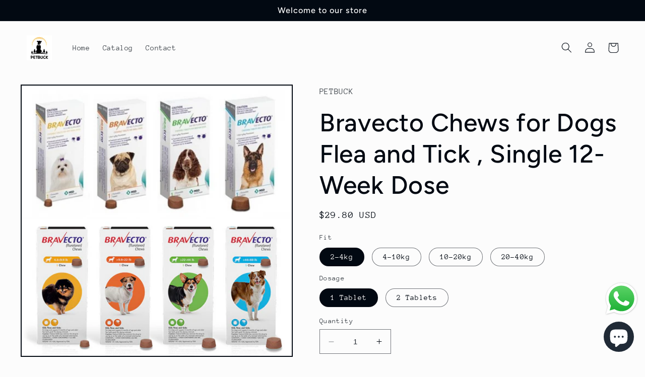

--- FILE ---
content_type: text/html; charset=utf-8
request_url: https://petbuck.net/en-ca/products/bravecto-chews-for-dogs-flea-and-tick-single-12-week-dose
body_size: 26822
content:
<!doctype html>
<html class="no-js" lang="en">
  <head>


    <meta charset="utf-8">
    <meta http-equiv="X-UA-Compatible" content="IE=edge">
    <meta name="viewport" content="width=device-width,initial-scale=1">
    <meta name="theme-color" content="">
    <link rel="canonical" href="https://petbuck.net/en-ca/products/bravecto-chews-for-dogs-flea-and-tick-single-12-week-dose">
    <link rel="preconnect" href="https://cdn.shopify.com" crossorigin><link rel="icon" type="image/png" href="//petbuck.net/cdn/shop/files/J.jpg?crop=center&height=32&v=1681118948&width=32"><link rel="preconnect" href="https://fonts.shopifycdn.com" crossorigin><title>
      Bravecto Chews for Dogs Flea and Tick , Single 12-Week Dose
 &ndash; PETBUCK</title>

    
      <meta name="description" content="Description Bravecto provides up to 12 weeks of protection against fleas and ticks and may terminate Lone Star ticks for up to 8 weeks, and kills 98.7% within 24 hours. Protect your dog from ticks and fleas the easy way with Bravecto. These chews terminate adult fleas, help treat and prevent flea infestations and help ">
    

    

<meta property="og:site_name" content="PETBUCK">
<meta property="og:url" content="https://petbuck.net/en-ca/products/bravecto-chews-for-dogs-flea-and-tick-single-12-week-dose">
<meta property="og:title" content="Bravecto Chews for Dogs Flea and Tick , Single 12-Week Dose">
<meta property="og:type" content="product">
<meta property="og:description" content="Description Bravecto provides up to 12 weeks of protection against fleas and ticks and may terminate Lone Star ticks for up to 8 weeks, and kills 98.7% within 24 hours. Protect your dog from ticks and fleas the easy way with Bravecto. These chews terminate adult fleas, help treat and prevent flea infestations and help "><meta property="og:image" content="http://petbuck.net/cdn/shop/products/bravecto_fuben.png?v=1680939827">
  <meta property="og:image:secure_url" content="https://petbuck.net/cdn/shop/products/bravecto_fuben.png?v=1680939827">
  <meta property="og:image:width" content="1000">
  <meta property="og:image:height" content="1000"><meta property="og:price:amount" content="29.80">
  <meta property="og:price:currency" content="USD"><meta name="twitter:card" content="summary_large_image">
<meta name="twitter:title" content="Bravecto Chews for Dogs Flea and Tick , Single 12-Week Dose">
<meta name="twitter:description" content="Description Bravecto provides up to 12 weeks of protection against fleas and ticks and may terminate Lone Star ticks for up to 8 weeks, and kills 98.7% within 24 hours. Protect your dog from ticks and fleas the easy way with Bravecto. These chews terminate adult fleas, help treat and prevent flea infestations and help ">


    <script src="//petbuck.net/cdn/shop/t/5/assets/constants.js?v=95358004781563950421692779366" defer="defer"></script>
    <script src="//petbuck.net/cdn/shop/t/5/assets/pubsub.js?v=2921868252632587581692779366" defer="defer"></script>
    <script src="//petbuck.net/cdn/shop/t/5/assets/global.js?v=127210358271191040921692779366" defer="defer"></script>
    <!-- OutlinkStickyBtn CODE Start --><!-- OutlinkStickyBtn END --> <script>window.performance && window.performance.mark && window.performance.mark('shopify.content_for_header.start');</script><meta id="shopify-digital-wallet" name="shopify-digital-wallet" content="/75054416182/digital_wallets/dialog">
<link rel="alternate" hreflang="x-default" href="https://petbuck.net/products/bravecto-chews-for-dogs-flea-and-tick-single-12-week-dose">
<link rel="alternate" hreflang="en" href="https://petbuck.net/products/bravecto-chews-for-dogs-flea-and-tick-single-12-week-dose">
<link rel="alternate" hreflang="en-CA" href="https://petbuck.net/en-ca/products/bravecto-chews-for-dogs-flea-and-tick-single-12-week-dose">
<link rel="alternate" hreflang="en-AU" href="https://petbuck.net/en-au/products/bravecto-chews-for-dogs-flea-and-tick-single-12-week-dose">
<link rel="alternate" hreflang="en-GB" href="https://petbuck.net/en-gb/products/bravecto-chews-for-dogs-flea-and-tick-single-12-week-dose">
<link rel="alternate" hreflang="en-DE" href="https://petbuck.net/en-de/products/bravecto-chews-for-dogs-flea-and-tick-single-12-week-dose">
<link rel="alternate" hreflang="en-FR" href="https://petbuck.net/en-fr/products/bravecto-chews-for-dogs-flea-and-tick-single-12-week-dose">
<link rel="alternate" hreflang="en-JP" href="https://petbuck.net/en-jp/products/bravecto-chews-for-dogs-flea-and-tick-single-12-week-dose">
<link rel="alternate" hreflang="en-SG" href="https://petbuck.net/en-sg/products/bravecto-chews-for-dogs-flea-and-tick-single-12-week-dose">
<link rel="alternate" hreflang="en-CH" href="https://petbuck.net/en-ch/products/bravecto-chews-for-dogs-flea-and-tick-single-12-week-dose">
<link rel="alternate" hreflang="en-NZ" href="https://petbuck.net/en-nz/products/bravecto-chews-for-dogs-flea-and-tick-single-12-week-dose">
<link rel="alternate" hreflang="en-NL" href="https://petbuck.net/en-nl/products/bravecto-chews-for-dogs-flea-and-tick-single-12-week-dose">
<link rel="alternate" hreflang="en-IT" href="https://petbuck.net/en-it/products/bravecto-chews-for-dogs-flea-and-tick-single-12-week-dose">
<link rel="alternate" hreflang="en-HK" href="https://petbuck.net/en-hk/products/bravecto-chews-for-dogs-flea-and-tick-single-12-week-dose">
<link rel="alternate" hreflang="en-AE" href="https://petbuck.net/en-ae/products/bravecto-chews-for-dogs-flea-and-tick-single-12-week-dose">
<link rel="alternate" hreflang="en-ES" href="https://petbuck.net/en-es/products/bravecto-chews-for-dogs-flea-and-tick-single-12-week-dose">
<link rel="alternate" hreflang="en-SE" href="https://petbuck.net/en-se/products/bravecto-chews-for-dogs-flea-and-tick-single-12-week-dose">
<link rel="alternate" hreflang="en-KR" href="https://petbuck.net/en-kr/products/bravecto-chews-for-dogs-flea-and-tick-single-12-week-dose">
<link rel="alternate" hreflang="en-NO" href="https://petbuck.net/en-no/products/bravecto-chews-for-dogs-flea-and-tick-single-12-week-dose">
<link rel="alternate" hreflang="en-IL" href="https://petbuck.net/en-il/products/bravecto-chews-for-dogs-flea-and-tick-single-12-week-dose">
<link rel="alternate" hreflang="en-IE" href="https://petbuck.net/en-ie/products/bravecto-chews-for-dogs-flea-and-tick-single-12-week-dose">
<link rel="alternate" hreflang="en-BE" href="https://petbuck.net/en-be/products/bravecto-chews-for-dogs-flea-and-tick-single-12-week-dose">
<link rel="alternate" hreflang="en-AT" href="https://petbuck.net/en-at/products/bravecto-chews-for-dogs-flea-and-tick-single-12-week-dose">
<link rel="alternate" hreflang="en-DK" href="https://petbuck.net/en-dk/products/bravecto-chews-for-dogs-flea-and-tick-single-12-week-dose">
<link rel="alternate" type="application/json+oembed" href="https://petbuck.net/en-ca/products/bravecto-chews-for-dogs-flea-and-tick-single-12-week-dose.oembed">
<script async="async" src="/checkouts/internal/preloads.js?locale=en-CA"></script>
<script id="shopify-features" type="application/json">{"accessToken":"f3846ad8bcc6b1cbb2f66a47b6323792","betas":["rich-media-storefront-analytics"],"domain":"petbuck.net","predictiveSearch":true,"shopId":75054416182,"locale":"en"}</script>
<script>var Shopify = Shopify || {};
Shopify.shop = "5c2b5b.myshopify.com";
Shopify.locale = "en";
Shopify.currency = {"active":"USD","rate":"1.0"};
Shopify.country = "CA";
Shopify.theme = {"name":"Theme export  shop-qqtt-myshopify-com-theme-exp...","id":158770135350,"schema_name":"Taste","schema_version":"9.0.0","theme_store_id":null,"role":"main"};
Shopify.theme.handle = "null";
Shopify.theme.style = {"id":null,"handle":null};
Shopify.cdnHost = "petbuck.net/cdn";
Shopify.routes = Shopify.routes || {};
Shopify.routes.root = "/en-ca/";</script>
<script type="module">!function(o){(o.Shopify=o.Shopify||{}).modules=!0}(window);</script>
<script>!function(o){function n(){var o=[];function n(){o.push(Array.prototype.slice.apply(arguments))}return n.q=o,n}var t=o.Shopify=o.Shopify||{};t.loadFeatures=n(),t.autoloadFeatures=n()}(window);</script>
<script id="shop-js-analytics" type="application/json">{"pageType":"product"}</script>
<script defer="defer" async type="module" src="//petbuck.net/cdn/shopifycloud/shop-js/modules/v2/client.init-shop-cart-sync_C5BV16lS.en.esm.js"></script>
<script defer="defer" async type="module" src="//petbuck.net/cdn/shopifycloud/shop-js/modules/v2/chunk.common_CygWptCX.esm.js"></script>
<script type="module">
  await import("//petbuck.net/cdn/shopifycloud/shop-js/modules/v2/client.init-shop-cart-sync_C5BV16lS.en.esm.js");
await import("//petbuck.net/cdn/shopifycloud/shop-js/modules/v2/chunk.common_CygWptCX.esm.js");

  window.Shopify.SignInWithShop?.initShopCartSync?.({"fedCMEnabled":true,"windoidEnabled":true});

</script>
<script>(function() {
  var isLoaded = false;
  function asyncLoad() {
    if (isLoaded) return;
    isLoaded = true;
    var urls = ["https:\/\/www.lobuybtn.com\/public\/script?shop=5c2b5b.myshopify.com"];
    for (var i = 0; i < urls.length; i++) {
      var s = document.createElement('script');
      s.type = 'text/javascript';
      s.async = true;
      s.src = urls[i];
      var x = document.getElementsByTagName('script')[0];
      x.parentNode.insertBefore(s, x);
    }
  };
  if(window.attachEvent) {
    window.attachEvent('onload', asyncLoad);
  } else {
    window.addEventListener('load', asyncLoad, false);
  }
})();</script>
<script id="__st">var __st={"a":75054416182,"offset":28800,"reqid":"336ce7ab-bdb9-458e-b14c-b9bb20a90241-1768651123","pageurl":"petbuck.net\/en-ca\/products\/bravecto-chews-for-dogs-flea-and-tick-single-12-week-dose","u":"22e540e4d44c","p":"product","rtyp":"product","rid":8265700344118};</script>
<script>window.ShopifyPaypalV4VisibilityTracking = true;</script>
<script id="captcha-bootstrap">!function(){'use strict';const t='contact',e='account',n='new_comment',o=[[t,t],['blogs',n],['comments',n],[t,'customer']],c=[[e,'customer_login'],[e,'guest_login'],[e,'recover_customer_password'],[e,'create_customer']],r=t=>t.map((([t,e])=>`form[action*='/${t}']:not([data-nocaptcha='true']) input[name='form_type'][value='${e}']`)).join(','),a=t=>()=>t?[...document.querySelectorAll(t)].map((t=>t.form)):[];function s(){const t=[...o],e=r(t);return a(e)}const i='password',u='form_key',d=['recaptcha-v3-token','g-recaptcha-response','h-captcha-response',i],f=()=>{try{return window.sessionStorage}catch{return}},m='__shopify_v',_=t=>t.elements[u];function p(t,e,n=!1){try{const o=window.sessionStorage,c=JSON.parse(o.getItem(e)),{data:r}=function(t){const{data:e,action:n}=t;return t[m]||n?{data:e,action:n}:{data:t,action:n}}(c);for(const[e,n]of Object.entries(r))t.elements[e]&&(t.elements[e].value=n);n&&o.removeItem(e)}catch(o){console.error('form repopulation failed',{error:o})}}const l='form_type',E='cptcha';function T(t){t.dataset[E]=!0}const w=window,h=w.document,L='Shopify',v='ce_forms',y='captcha';let A=!1;((t,e)=>{const n=(g='f06e6c50-85a8-45c8-87d0-21a2b65856fe',I='https://cdn.shopify.com/shopifycloud/storefront-forms-hcaptcha/ce_storefront_forms_captcha_hcaptcha.v1.5.2.iife.js',D={infoText:'Protected by hCaptcha',privacyText:'Privacy',termsText:'Terms'},(t,e,n)=>{const o=w[L][v],c=o.bindForm;if(c)return c(t,g,e,D).then(n);var r;o.q.push([[t,g,e,D],n]),r=I,A||(h.body.append(Object.assign(h.createElement('script'),{id:'captcha-provider',async:!0,src:r})),A=!0)});var g,I,D;w[L]=w[L]||{},w[L][v]=w[L][v]||{},w[L][v].q=[],w[L][y]=w[L][y]||{},w[L][y].protect=function(t,e){n(t,void 0,e),T(t)},Object.freeze(w[L][y]),function(t,e,n,w,h,L){const[v,y,A,g]=function(t,e,n){const i=e?o:[],u=t?c:[],d=[...i,...u],f=r(d),m=r(i),_=r(d.filter((([t,e])=>n.includes(e))));return[a(f),a(m),a(_),s()]}(w,h,L),I=t=>{const e=t.target;return e instanceof HTMLFormElement?e:e&&e.form},D=t=>v().includes(t);t.addEventListener('submit',(t=>{const e=I(t);if(!e)return;const n=D(e)&&!e.dataset.hcaptchaBound&&!e.dataset.recaptchaBound,o=_(e),c=g().includes(e)&&(!o||!o.value);(n||c)&&t.preventDefault(),c&&!n&&(function(t){try{if(!f())return;!function(t){const e=f();if(!e)return;const n=_(t);if(!n)return;const o=n.value;o&&e.removeItem(o)}(t);const e=Array.from(Array(32),(()=>Math.random().toString(36)[2])).join('');!function(t,e){_(t)||t.append(Object.assign(document.createElement('input'),{type:'hidden',name:u})),t.elements[u].value=e}(t,e),function(t,e){const n=f();if(!n)return;const o=[...t.querySelectorAll(`input[type='${i}']`)].map((({name:t})=>t)),c=[...d,...o],r={};for(const[a,s]of new FormData(t).entries())c.includes(a)||(r[a]=s);n.setItem(e,JSON.stringify({[m]:1,action:t.action,data:r}))}(t,e)}catch(e){console.error('failed to persist form',e)}}(e),e.submit())}));const S=(t,e)=>{t&&!t.dataset[E]&&(n(t,e.some((e=>e===t))),T(t))};for(const o of['focusin','change'])t.addEventListener(o,(t=>{const e=I(t);D(e)&&S(e,y())}));const B=e.get('form_key'),M=e.get(l),P=B&&M;t.addEventListener('DOMContentLoaded',(()=>{const t=y();if(P)for(const e of t)e.elements[l].value===M&&p(e,B);[...new Set([...A(),...v().filter((t=>'true'===t.dataset.shopifyCaptcha))])].forEach((e=>S(e,t)))}))}(h,new URLSearchParams(w.location.search),n,t,e,['guest_login'])})(!0,!0)}();</script>
<script integrity="sha256-4kQ18oKyAcykRKYeNunJcIwy7WH5gtpwJnB7kiuLZ1E=" data-source-attribution="shopify.loadfeatures" defer="defer" src="//petbuck.net/cdn/shopifycloud/storefront/assets/storefront/load_feature-a0a9edcb.js" crossorigin="anonymous"></script>
<script data-source-attribution="shopify.dynamic_checkout.dynamic.init">var Shopify=Shopify||{};Shopify.PaymentButton=Shopify.PaymentButton||{isStorefrontPortableWallets:!0,init:function(){window.Shopify.PaymentButton.init=function(){};var t=document.createElement("script");t.src="https://petbuck.net/cdn/shopifycloud/portable-wallets/latest/portable-wallets.en.js",t.type="module",document.head.appendChild(t)}};
</script>
<script data-source-attribution="shopify.dynamic_checkout.buyer_consent">
  function portableWalletsHideBuyerConsent(e){var t=document.getElementById("shopify-buyer-consent"),n=document.getElementById("shopify-subscription-policy-button");t&&n&&(t.classList.add("hidden"),t.setAttribute("aria-hidden","true"),n.removeEventListener("click",e))}function portableWalletsShowBuyerConsent(e){var t=document.getElementById("shopify-buyer-consent"),n=document.getElementById("shopify-subscription-policy-button");t&&n&&(t.classList.remove("hidden"),t.removeAttribute("aria-hidden"),n.addEventListener("click",e))}window.Shopify?.PaymentButton&&(window.Shopify.PaymentButton.hideBuyerConsent=portableWalletsHideBuyerConsent,window.Shopify.PaymentButton.showBuyerConsent=portableWalletsShowBuyerConsent);
</script>
<script>
  function portableWalletsCleanup(e){e&&e.src&&console.error("Failed to load portable wallets script "+e.src);var t=document.querySelectorAll("shopify-accelerated-checkout .shopify-payment-button__skeleton, shopify-accelerated-checkout-cart .wallet-cart-button__skeleton"),e=document.getElementById("shopify-buyer-consent");for(let e=0;e<t.length;e++)t[e].remove();e&&e.remove()}function portableWalletsNotLoadedAsModule(e){e instanceof ErrorEvent&&"string"==typeof e.message&&e.message.includes("import.meta")&&"string"==typeof e.filename&&e.filename.includes("portable-wallets")&&(window.removeEventListener("error",portableWalletsNotLoadedAsModule),window.Shopify.PaymentButton.failedToLoad=e,"loading"===document.readyState?document.addEventListener("DOMContentLoaded",window.Shopify.PaymentButton.init):window.Shopify.PaymentButton.init())}window.addEventListener("error",portableWalletsNotLoadedAsModule);
</script>

<script type="module" src="https://petbuck.net/cdn/shopifycloud/portable-wallets/latest/portable-wallets.en.js" onError="portableWalletsCleanup(this)" crossorigin="anonymous"></script>
<script nomodule>
  document.addEventListener("DOMContentLoaded", portableWalletsCleanup);
</script>

<link id="shopify-accelerated-checkout-styles" rel="stylesheet" media="screen" href="https://petbuck.net/cdn/shopifycloud/portable-wallets/latest/accelerated-checkout-backwards-compat.css" crossorigin="anonymous">
<style id="shopify-accelerated-checkout-cart">
        #shopify-buyer-consent {
  margin-top: 1em;
  display: inline-block;
  width: 100%;
}

#shopify-buyer-consent.hidden {
  display: none;
}

#shopify-subscription-policy-button {
  background: none;
  border: none;
  padding: 0;
  text-decoration: underline;
  font-size: inherit;
  cursor: pointer;
}

#shopify-subscription-policy-button::before {
  box-shadow: none;
}

      </style>
<script id="sections-script" data-sections="header" defer="defer" src="//petbuck.net/cdn/shop/t/5/compiled_assets/scripts.js?151"></script>
<script>window.performance && window.performance.mark && window.performance.mark('shopify.content_for_header.end');</script>


    <style data-shopify>
      @font-face {
  font-family: "Anonymous Pro";
  font-weight: 400;
  font-style: normal;
  font-display: swap;
  src: url("//petbuck.net/cdn/fonts/anonymous_pro/anonymouspro_n4.f8892cc1cfa3d797af6172c8eeddce62cf610e33.woff2") format("woff2"),
       url("//petbuck.net/cdn/fonts/anonymous_pro/anonymouspro_n4.a707ca3ea5e6b6468ff0c29cf7e105dca1c09be4.woff") format("woff");
}

      @font-face {
  font-family: "Anonymous Pro";
  font-weight: 700;
  font-style: normal;
  font-display: swap;
  src: url("//petbuck.net/cdn/fonts/anonymous_pro/anonymouspro_n7.1abf60a1262a5f61d3e7f19599b5bc79deae580f.woff2") format("woff2"),
       url("//petbuck.net/cdn/fonts/anonymous_pro/anonymouspro_n7.72f538c813c55fd861df0050c3a89911062226b9.woff") format("woff");
}

      @font-face {
  font-family: "Anonymous Pro";
  font-weight: 400;
  font-style: italic;
  font-display: swap;
  src: url("//petbuck.net/cdn/fonts/anonymous_pro/anonymouspro_i4.e25745b6d033a0b4eea75ad1dd0df2b911abcf1f.woff2") format("woff2"),
       url("//petbuck.net/cdn/fonts/anonymous_pro/anonymouspro_i4.280c8776a79ac154f9332217a9852603e17ae391.woff") format("woff");
}

      @font-face {
  font-family: "Anonymous Pro";
  font-weight: 700;
  font-style: italic;
  font-display: swap;
  src: url("//petbuck.net/cdn/fonts/anonymous_pro/anonymouspro_i7.ee4faea594767398c1a7c2d939c79e197bcdaf0b.woff2") format("woff2"),
       url("//petbuck.net/cdn/fonts/anonymous_pro/anonymouspro_i7.d1ad252be5feb58dd0c7443a002463a98964f452.woff") format("woff");
}

      @font-face {
  font-family: Figtree;
  font-weight: 500;
  font-style: normal;
  font-display: swap;
  src: url("//petbuck.net/cdn/fonts/figtree/figtree_n5.3b6b7df38aa5986536945796e1f947445832047c.woff2") format("woff2"),
       url("//petbuck.net/cdn/fonts/figtree/figtree_n5.f26bf6dcae278b0ed902605f6605fa3338e81dab.woff") format("woff");
}


      :root {
        --font-body-family: "Anonymous Pro", monospace;
        --font-body-style: normal;
        --font-body-weight: 400;
        --font-body-weight-bold: 700;

        --font-heading-family: Figtree, sans-serif;
        --font-heading-style: normal;
        --font-heading-weight: 500;

        --font-body-scale: 1.05;
        --font-heading-scale: 1.1904761904761905;

        --color-base-text: 2, 9, 18;
        --color-shadow: 2, 9, 18;
        --color-base-background-1: 252, 252, 252;
        --color-base-background-2: 228, 246, 255;
        --color-base-solid-button-labels: 252, 252, 252;
        --color-base-outline-button-labels: 2, 9, 18;
        --color-base-accent-1: 2, 9, 18;
        --color-base-accent-2: 2, 9, 18;
        --payment-terms-background-color: #fcfcfc;

        --gradient-base-background-1: #fcfcfc;
        --gradient-base-background-2: #e4f6ff;
        --gradient-base-accent-1: #020912;
        --gradient-base-accent-2: #020912;

        --media-padding: px;
        --media-border-opacity: 1.0;
        --media-border-width: 2px;
        --media-radius: 0px;
        --media-shadow-opacity: 0.0;
        --media-shadow-horizontal-offset: 0px;
        --media-shadow-vertical-offset: 0px;
        --media-shadow-blur-radius: 0px;
        --media-shadow-visible: 0;

        --page-width: 140rem;
        --page-width-margin: 0rem;

        --product-card-image-padding: 0.0rem;
        --product-card-corner-radius: 0.0rem;
        --product-card-text-alignment: center;
        --product-card-border-width: 0.0rem;
        --product-card-border-opacity: 0.1;
        --product-card-shadow-opacity: 0.1;
        --product-card-shadow-visible: 1;
        --product-card-shadow-horizontal-offset: 0.0rem;
        --product-card-shadow-vertical-offset: 0.0rem;
        --product-card-shadow-blur-radius: 0.0rem;

        --collection-card-image-padding: 0.0rem;
        --collection-card-corner-radius: 0.0rem;
        --collection-card-text-alignment: center;
        --collection-card-border-width: 0.0rem;
        --collection-card-border-opacity: 0.1;
        --collection-card-shadow-opacity: 0.1;
        --collection-card-shadow-visible: 1;
        --collection-card-shadow-horizontal-offset: 0.0rem;
        --collection-card-shadow-vertical-offset: 0.0rem;
        --collection-card-shadow-blur-radius: 0.0rem;

        --blog-card-image-padding: 0.0rem;
        --blog-card-corner-radius: 0.0rem;
        --blog-card-text-alignment: center;
        --blog-card-border-width: 0.0rem;
        --blog-card-border-opacity: 0.1;
        --blog-card-shadow-opacity: 0.1;
        --blog-card-shadow-visible: 1;
        --blog-card-shadow-horizontal-offset: 0.0rem;
        --blog-card-shadow-vertical-offset: 0.0rem;
        --blog-card-shadow-blur-radius: 0.0rem;

        --badge-corner-radius: 4.0rem;

        --popup-border-width: 2px;
        --popup-border-opacity: 1.0;
        --popup-corner-radius: 0px;
        --popup-shadow-opacity: 0.0;
        --popup-shadow-horizontal-offset: 0px;
        --popup-shadow-vertical-offset: 0px;
        --popup-shadow-blur-radius: 0px;

        --drawer-border-width: 2px;
        --drawer-border-opacity: 1.0;
        --drawer-shadow-opacity: 0.0;
        --drawer-shadow-horizontal-offset: 0px;
        --drawer-shadow-vertical-offset: 0px;
        --drawer-shadow-blur-radius: 0px;

        --spacing-sections-desktop: 20px;
        --spacing-sections-mobile: 20px;

        --grid-desktop-vertical-spacing: 24px;
        --grid-desktop-horizontal-spacing: 24px;
        --grid-mobile-vertical-spacing: 12px;
        --grid-mobile-horizontal-spacing: 12px;

        --text-boxes-border-opacity: 1.0;
        --text-boxes-border-width: 2px;
        --text-boxes-radius: 0px;
        --text-boxes-shadow-opacity: 0.0;
        --text-boxes-shadow-visible: 0;
        --text-boxes-shadow-horizontal-offset: 0px;
        --text-boxes-shadow-vertical-offset: 0px;
        --text-boxes-shadow-blur-radius: 0px;

        --buttons-radius: 0px;
        --buttons-radius-outset: 0px;
        --buttons-border-width: 1px;
        --buttons-border-opacity: 1.0;
        --buttons-shadow-opacity: 0.0;
        --buttons-shadow-visible: 0;
        --buttons-shadow-horizontal-offset: 0px;
        --buttons-shadow-vertical-offset: 0px;
        --buttons-shadow-blur-radius: 0px;
        --buttons-border-offset: 0px;

        --inputs-radius: 0px;
        --inputs-border-width: 1px;
        --inputs-border-opacity: 0.55;
        --inputs-shadow-opacity: 0.0;
        --inputs-shadow-horizontal-offset: 0px;
        --inputs-margin-offset: 0px;
        --inputs-shadow-vertical-offset: 0px;
        --inputs-shadow-blur-radius: 0px;
        --inputs-radius-outset: 0px;

        --variant-pills-radius: 40px;
        --variant-pills-border-width: 1px;
        --variant-pills-border-opacity: 0.55;
        --variant-pills-shadow-opacity: 0.0;
        --variant-pills-shadow-horizontal-offset: 0px;
        --variant-pills-shadow-vertical-offset: 0px;
        --variant-pills-shadow-blur-radius: 0px;
      }

      *,
      *::before,
      *::after {
        box-sizing: inherit;
      }

      html {
        box-sizing: border-box;
        font-size: calc(var(--font-body-scale) * 62.5%);
        height: 100%;
      }

      body {
        display: grid;
        grid-template-rows: auto auto 1fr auto;
        grid-template-columns: 100%;
        min-height: 100%;
        margin: 0;
        font-size: 1.5rem;
        letter-spacing: 0.06rem;
        line-height: calc(1 + 0.8 / var(--font-body-scale));
        font-family: var(--font-body-family);
        font-style: var(--font-body-style);
        font-weight: var(--font-body-weight);
      }

      @media screen and (min-width: 750px) {
        body {
          font-size: 1.6rem;
        }
      }
    </style>

    <link href="//petbuck.net/cdn/shop/t/5/assets/base.css?v=140624990073879848751692779364" rel="stylesheet" type="text/css" media="all" />
<link rel="preload" as="font" href="//petbuck.net/cdn/fonts/anonymous_pro/anonymouspro_n4.f8892cc1cfa3d797af6172c8eeddce62cf610e33.woff2" type="font/woff2" crossorigin><link rel="preload" as="font" href="//petbuck.net/cdn/fonts/figtree/figtree_n5.3b6b7df38aa5986536945796e1f947445832047c.woff2" type="font/woff2" crossorigin><link rel="stylesheet" href="//petbuck.net/cdn/shop/t/5/assets/component-predictive-search.css?v=85913294783299393391692779365" media="print" onload="this.media='all'"><script>document.documentElement.className = document.documentElement.className.replace('no-js', 'js');
    if (Shopify.designMode) {
      document.documentElement.classList.add('shopify-design-mode');
    }
    </script>
  <script src="https://cdn.shopify.com/extensions/7bc9bb47-adfa-4267-963e-cadee5096caf/inbox-1252/assets/inbox-chat-loader.js" type="text/javascript" defer="defer"></script>
<script src="https://cdn.shopify.com/extensions/019b6dda-9f81-7c8b-b5f5-7756ae4a26fb/dondy-whatsapp-chat-widget-85/assets/ChatBubble.js" type="text/javascript" defer="defer"></script>
<link href="https://cdn.shopify.com/extensions/019b6dda-9f81-7c8b-b5f5-7756ae4a26fb/dondy-whatsapp-chat-widget-85/assets/ChatBubble.css" rel="stylesheet" type="text/css" media="all">
<link href="https://monorail-edge.shopifysvc.com" rel="dns-prefetch">
<script>(function(){if ("sendBeacon" in navigator && "performance" in window) {try {var session_token_from_headers = performance.getEntriesByType('navigation')[0].serverTiming.find(x => x.name == '_s').description;} catch {var session_token_from_headers = undefined;}var session_cookie_matches = document.cookie.match(/_shopify_s=([^;]*)/);var session_token_from_cookie = session_cookie_matches && session_cookie_matches.length === 2 ? session_cookie_matches[1] : "";var session_token = session_token_from_headers || session_token_from_cookie || "";function handle_abandonment_event(e) {var entries = performance.getEntries().filter(function(entry) {return /monorail-edge.shopifysvc.com/.test(entry.name);});if (!window.abandonment_tracked && entries.length === 0) {window.abandonment_tracked = true;var currentMs = Date.now();var navigation_start = performance.timing.navigationStart;var payload = {shop_id: 75054416182,url: window.location.href,navigation_start,duration: currentMs - navigation_start,session_token,page_type: "product"};window.navigator.sendBeacon("https://monorail-edge.shopifysvc.com/v1/produce", JSON.stringify({schema_id: "online_store_buyer_site_abandonment/1.1",payload: payload,metadata: {event_created_at_ms: currentMs,event_sent_at_ms: currentMs}}));}}window.addEventListener('pagehide', handle_abandonment_event);}}());</script>
<script id="web-pixels-manager-setup">(function e(e,d,r,n,o){if(void 0===o&&(o={}),!Boolean(null===(a=null===(i=window.Shopify)||void 0===i?void 0:i.analytics)||void 0===a?void 0:a.replayQueue)){var i,a;window.Shopify=window.Shopify||{};var t=window.Shopify;t.analytics=t.analytics||{};var s=t.analytics;s.replayQueue=[],s.publish=function(e,d,r){return s.replayQueue.push([e,d,r]),!0};try{self.performance.mark("wpm:start")}catch(e){}var l=function(){var e={modern:/Edge?\/(1{2}[4-9]|1[2-9]\d|[2-9]\d{2}|\d{4,})\.\d+(\.\d+|)|Firefox\/(1{2}[4-9]|1[2-9]\d|[2-9]\d{2}|\d{4,})\.\d+(\.\d+|)|Chrom(ium|e)\/(9{2}|\d{3,})\.\d+(\.\d+|)|(Maci|X1{2}).+ Version\/(15\.\d+|(1[6-9]|[2-9]\d|\d{3,})\.\d+)([,.]\d+|)( \(\w+\)|)( Mobile\/\w+|) Safari\/|Chrome.+OPR\/(9{2}|\d{3,})\.\d+\.\d+|(CPU[ +]OS|iPhone[ +]OS|CPU[ +]iPhone|CPU IPhone OS|CPU iPad OS)[ +]+(15[._]\d+|(1[6-9]|[2-9]\d|\d{3,})[._]\d+)([._]\d+|)|Android:?[ /-](13[3-9]|1[4-9]\d|[2-9]\d{2}|\d{4,})(\.\d+|)(\.\d+|)|Android.+Firefox\/(13[5-9]|1[4-9]\d|[2-9]\d{2}|\d{4,})\.\d+(\.\d+|)|Android.+Chrom(ium|e)\/(13[3-9]|1[4-9]\d|[2-9]\d{2}|\d{4,})\.\d+(\.\d+|)|SamsungBrowser\/([2-9]\d|\d{3,})\.\d+/,legacy:/Edge?\/(1[6-9]|[2-9]\d|\d{3,})\.\d+(\.\d+|)|Firefox\/(5[4-9]|[6-9]\d|\d{3,})\.\d+(\.\d+|)|Chrom(ium|e)\/(5[1-9]|[6-9]\d|\d{3,})\.\d+(\.\d+|)([\d.]+$|.*Safari\/(?![\d.]+ Edge\/[\d.]+$))|(Maci|X1{2}).+ Version\/(10\.\d+|(1[1-9]|[2-9]\d|\d{3,})\.\d+)([,.]\d+|)( \(\w+\)|)( Mobile\/\w+|) Safari\/|Chrome.+OPR\/(3[89]|[4-9]\d|\d{3,})\.\d+\.\d+|(CPU[ +]OS|iPhone[ +]OS|CPU[ +]iPhone|CPU IPhone OS|CPU iPad OS)[ +]+(10[._]\d+|(1[1-9]|[2-9]\d|\d{3,})[._]\d+)([._]\d+|)|Android:?[ /-](13[3-9]|1[4-9]\d|[2-9]\d{2}|\d{4,})(\.\d+|)(\.\d+|)|Mobile Safari.+OPR\/([89]\d|\d{3,})\.\d+\.\d+|Android.+Firefox\/(13[5-9]|1[4-9]\d|[2-9]\d{2}|\d{4,})\.\d+(\.\d+|)|Android.+Chrom(ium|e)\/(13[3-9]|1[4-9]\d|[2-9]\d{2}|\d{4,})\.\d+(\.\d+|)|Android.+(UC? ?Browser|UCWEB|U3)[ /]?(15\.([5-9]|\d{2,})|(1[6-9]|[2-9]\d|\d{3,})\.\d+)\.\d+|SamsungBrowser\/(5\.\d+|([6-9]|\d{2,})\.\d+)|Android.+MQ{2}Browser\/(14(\.(9|\d{2,})|)|(1[5-9]|[2-9]\d|\d{3,})(\.\d+|))(\.\d+|)|K[Aa][Ii]OS\/(3\.\d+|([4-9]|\d{2,})\.\d+)(\.\d+|)/},d=e.modern,r=e.legacy,n=navigator.userAgent;return n.match(d)?"modern":n.match(r)?"legacy":"unknown"}(),u="modern"===l?"modern":"legacy",c=(null!=n?n:{modern:"",legacy:""})[u],f=function(e){return[e.baseUrl,"/wpm","/b",e.hashVersion,"modern"===e.buildTarget?"m":"l",".js"].join("")}({baseUrl:d,hashVersion:r,buildTarget:u}),m=function(e){var d=e.version,r=e.bundleTarget,n=e.surface,o=e.pageUrl,i=e.monorailEndpoint;return{emit:function(e){var a=e.status,t=e.errorMsg,s=(new Date).getTime(),l=JSON.stringify({metadata:{event_sent_at_ms:s},events:[{schema_id:"web_pixels_manager_load/3.1",payload:{version:d,bundle_target:r,page_url:o,status:a,surface:n,error_msg:t},metadata:{event_created_at_ms:s}}]});if(!i)return console&&console.warn&&console.warn("[Web Pixels Manager] No Monorail endpoint provided, skipping logging."),!1;try{return self.navigator.sendBeacon.bind(self.navigator)(i,l)}catch(e){}var u=new XMLHttpRequest;try{return u.open("POST",i,!0),u.setRequestHeader("Content-Type","text/plain"),u.send(l),!0}catch(e){return console&&console.warn&&console.warn("[Web Pixels Manager] Got an unhandled error while logging to Monorail."),!1}}}}({version:r,bundleTarget:l,surface:e.surface,pageUrl:self.location.href,monorailEndpoint:e.monorailEndpoint});try{o.browserTarget=l,function(e){var d=e.src,r=e.async,n=void 0===r||r,o=e.onload,i=e.onerror,a=e.sri,t=e.scriptDataAttributes,s=void 0===t?{}:t,l=document.createElement("script"),u=document.querySelector("head"),c=document.querySelector("body");if(l.async=n,l.src=d,a&&(l.integrity=a,l.crossOrigin="anonymous"),s)for(var f in s)if(Object.prototype.hasOwnProperty.call(s,f))try{l.dataset[f]=s[f]}catch(e){}if(o&&l.addEventListener("load",o),i&&l.addEventListener("error",i),u)u.appendChild(l);else{if(!c)throw new Error("Did not find a head or body element to append the script");c.appendChild(l)}}({src:f,async:!0,onload:function(){if(!function(){var e,d;return Boolean(null===(d=null===(e=window.Shopify)||void 0===e?void 0:e.analytics)||void 0===d?void 0:d.initialized)}()){var d=window.webPixelsManager.init(e)||void 0;if(d){var r=window.Shopify.analytics;r.replayQueue.forEach((function(e){var r=e[0],n=e[1],o=e[2];d.publishCustomEvent(r,n,o)})),r.replayQueue=[],r.publish=d.publishCustomEvent,r.visitor=d.visitor,r.initialized=!0}}},onerror:function(){return m.emit({status:"failed",errorMsg:"".concat(f," has failed to load")})},sri:function(e){var d=/^sha384-[A-Za-z0-9+/=]+$/;return"string"==typeof e&&d.test(e)}(c)?c:"",scriptDataAttributes:o}),m.emit({status:"loading"})}catch(e){m.emit({status:"failed",errorMsg:(null==e?void 0:e.message)||"Unknown error"})}}})({shopId: 75054416182,storefrontBaseUrl: "https://petbuck.net",extensionsBaseUrl: "https://extensions.shopifycdn.com/cdn/shopifycloud/web-pixels-manager",monorailEndpoint: "https://monorail-edge.shopifysvc.com/unstable/produce_batch",surface: "storefront-renderer",enabledBetaFlags: ["2dca8a86"],webPixelsConfigList: [{"id":"1351811382","configuration":"{\"webPixelName\":\"Judge.me\"}","eventPayloadVersion":"v1","runtimeContext":"STRICT","scriptVersion":"34ad157958823915625854214640f0bf","type":"APP","apiClientId":683015,"privacyPurposes":["ANALYTICS"],"dataSharingAdjustments":{"protectedCustomerApprovalScopes":["read_customer_email","read_customer_name","read_customer_personal_data","read_customer_phone"]}},{"id":"shopify-app-pixel","configuration":"{}","eventPayloadVersion":"v1","runtimeContext":"STRICT","scriptVersion":"0450","apiClientId":"shopify-pixel","type":"APP","privacyPurposes":["ANALYTICS","MARKETING"]},{"id":"shopify-custom-pixel","eventPayloadVersion":"v1","runtimeContext":"LAX","scriptVersion":"0450","apiClientId":"shopify-pixel","type":"CUSTOM","privacyPurposes":["ANALYTICS","MARKETING"]}],isMerchantRequest: false,initData: {"shop":{"name":"PETBUCK","paymentSettings":{"currencyCode":"USD"},"myshopifyDomain":"5c2b5b.myshopify.com","countryCode":"HK","storefrontUrl":"https:\/\/petbuck.net\/en-ca"},"customer":null,"cart":null,"checkout":null,"productVariants":[{"price":{"amount":29.8,"currencyCode":"USD"},"product":{"title":"Bravecto Chews for Dogs Flea and Tick , Single 12-Week Dose","vendor":"PETBUCK","id":"8265700344118","untranslatedTitle":"Bravecto Chews for Dogs Flea and Tick , Single 12-Week Dose","url":"\/en-ca\/products\/bravecto-chews-for-dogs-flea-and-tick-single-12-week-dose","type":""},"id":"45017455296822","image":{"src":"\/\/petbuck.net\/cdn\/shop\/products\/bravecto_fuben.png?v=1680939827"},"sku":"","title":"2-4kg \/ 1 Tablet","untranslatedTitle":"2-4kg \/ 1 Tablet"},{"price":{"amount":56.8,"currencyCode":"USD"},"product":{"title":"Bravecto Chews for Dogs Flea and Tick , Single 12-Week Dose","vendor":"PETBUCK","id":"8265700344118","untranslatedTitle":"Bravecto Chews for Dogs Flea and Tick , Single 12-Week Dose","url":"\/en-ca\/products\/bravecto-chews-for-dogs-flea-and-tick-single-12-week-dose","type":""},"id":"45017455329590","image":{"src":"\/\/petbuck.net\/cdn\/shop\/products\/bravecto_fuben.png?v=1680939827"},"sku":"","title":"2-4kg \/ 2 Tablets","untranslatedTitle":"2-4kg \/ 2 Tablets"},{"price":{"amount":29.8,"currencyCode":"USD"},"product":{"title":"Bravecto Chews for Dogs Flea and Tick , Single 12-Week Dose","vendor":"PETBUCK","id":"8265700344118","untranslatedTitle":"Bravecto Chews for Dogs Flea and Tick , Single 12-Week Dose","url":"\/en-ca\/products\/bravecto-chews-for-dogs-flea-and-tick-single-12-week-dose","type":""},"id":"45017455362358","image":{"src":"\/\/petbuck.net\/cdn\/shop\/products\/bravecto_fuben.png?v=1680939827"},"sku":"","title":"4-10kg \/ 1 Tablet","untranslatedTitle":"4-10kg \/ 1 Tablet"},{"price":{"amount":56.8,"currencyCode":"USD"},"product":{"title":"Bravecto Chews for Dogs Flea and Tick , Single 12-Week Dose","vendor":"PETBUCK","id":"8265700344118","untranslatedTitle":"Bravecto Chews for Dogs Flea and Tick , Single 12-Week Dose","url":"\/en-ca\/products\/bravecto-chews-for-dogs-flea-and-tick-single-12-week-dose","type":""},"id":"45017455395126","image":{"src":"\/\/petbuck.net\/cdn\/shop\/products\/bravecto_fuben.png?v=1680939827"},"sku":"","title":"4-10kg \/ 2 Tablets","untranslatedTitle":"4-10kg \/ 2 Tablets"},{"price":{"amount":30.8,"currencyCode":"USD"},"product":{"title":"Bravecto Chews for Dogs Flea and Tick , Single 12-Week Dose","vendor":"PETBUCK","id":"8265700344118","untranslatedTitle":"Bravecto Chews for Dogs Flea and Tick , Single 12-Week Dose","url":"\/en-ca\/products\/bravecto-chews-for-dogs-flea-and-tick-single-12-week-dose","type":""},"id":"45017455427894","image":{"src":"\/\/petbuck.net\/cdn\/shop\/products\/bravecto_fuben.png?v=1680939827"},"sku":"","title":"10-20kg \/ 1 Tablet","untranslatedTitle":"10-20kg \/ 1 Tablet"},{"price":{"amount":59.8,"currencyCode":"USD"},"product":{"title":"Bravecto Chews for Dogs Flea and Tick , Single 12-Week Dose","vendor":"PETBUCK","id":"8265700344118","untranslatedTitle":"Bravecto Chews for Dogs Flea and Tick , Single 12-Week Dose","url":"\/en-ca\/products\/bravecto-chews-for-dogs-flea-and-tick-single-12-week-dose","type":""},"id":"45017455460662","image":{"src":"\/\/petbuck.net\/cdn\/shop\/products\/bravecto_fuben.png?v=1680939827"},"sku":"","title":"10-20kg \/ 2 Tablets","untranslatedTitle":"10-20kg \/ 2 Tablets"},{"price":{"amount":30.8,"currencyCode":"USD"},"product":{"title":"Bravecto Chews for Dogs Flea and Tick , Single 12-Week Dose","vendor":"PETBUCK","id":"8265700344118","untranslatedTitle":"Bravecto Chews for Dogs Flea and Tick , Single 12-Week Dose","url":"\/en-ca\/products\/bravecto-chews-for-dogs-flea-and-tick-single-12-week-dose","type":""},"id":"45017455493430","image":{"src":"\/\/petbuck.net\/cdn\/shop\/products\/bravecto_fuben.png?v=1680939827"},"sku":"","title":"20-40kg \/ 1 Tablet","untranslatedTitle":"20-40kg \/ 1 Tablet"},{"price":{"amount":59.8,"currencyCode":"USD"},"product":{"title":"Bravecto Chews for Dogs Flea and Tick , Single 12-Week Dose","vendor":"PETBUCK","id":"8265700344118","untranslatedTitle":"Bravecto Chews for Dogs Flea and Tick , Single 12-Week Dose","url":"\/en-ca\/products\/bravecto-chews-for-dogs-flea-and-tick-single-12-week-dose","type":""},"id":"45017455526198","image":{"src":"\/\/petbuck.net\/cdn\/shop\/products\/bravecto_fuben.png?v=1680939827"},"sku":"","title":"20-40kg \/ 2 Tablets","untranslatedTitle":"20-40kg \/ 2 Tablets"}],"purchasingCompany":null},},"https://petbuck.net/cdn","fcfee988w5aeb613cpc8e4bc33m6693e112",{"modern":"","legacy":""},{"shopId":"75054416182","storefrontBaseUrl":"https:\/\/petbuck.net","extensionBaseUrl":"https:\/\/extensions.shopifycdn.com\/cdn\/shopifycloud\/web-pixels-manager","surface":"storefront-renderer","enabledBetaFlags":"[\"2dca8a86\"]","isMerchantRequest":"false","hashVersion":"fcfee988w5aeb613cpc8e4bc33m6693e112","publish":"custom","events":"[[\"page_viewed\",{}],[\"product_viewed\",{\"productVariant\":{\"price\":{\"amount\":29.8,\"currencyCode\":\"USD\"},\"product\":{\"title\":\"Bravecto Chews for Dogs Flea and Tick , Single 12-Week Dose\",\"vendor\":\"PETBUCK\",\"id\":\"8265700344118\",\"untranslatedTitle\":\"Bravecto Chews for Dogs Flea and Tick , Single 12-Week Dose\",\"url\":\"\/en-ca\/products\/bravecto-chews-for-dogs-flea-and-tick-single-12-week-dose\",\"type\":\"\"},\"id\":\"45017455296822\",\"image\":{\"src\":\"\/\/petbuck.net\/cdn\/shop\/products\/bravecto_fuben.png?v=1680939827\"},\"sku\":\"\",\"title\":\"2-4kg \/ 1 Tablet\",\"untranslatedTitle\":\"2-4kg \/ 1 Tablet\"}}]]"});</script><script>
  window.ShopifyAnalytics = window.ShopifyAnalytics || {};
  window.ShopifyAnalytics.meta = window.ShopifyAnalytics.meta || {};
  window.ShopifyAnalytics.meta.currency = 'USD';
  var meta = {"product":{"id":8265700344118,"gid":"gid:\/\/shopify\/Product\/8265700344118","vendor":"PETBUCK","type":"","handle":"bravecto-chews-for-dogs-flea-and-tick-single-12-week-dose","variants":[{"id":45017455296822,"price":2980,"name":"Bravecto Chews for Dogs Flea and Tick , Single 12-Week Dose - 2-4kg \/ 1 Tablet","public_title":"2-4kg \/ 1 Tablet","sku":""},{"id":45017455329590,"price":5680,"name":"Bravecto Chews for Dogs Flea and Tick , Single 12-Week Dose - 2-4kg \/ 2 Tablets","public_title":"2-4kg \/ 2 Tablets","sku":""},{"id":45017455362358,"price":2980,"name":"Bravecto Chews for Dogs Flea and Tick , Single 12-Week Dose - 4-10kg \/ 1 Tablet","public_title":"4-10kg \/ 1 Tablet","sku":""},{"id":45017455395126,"price":5680,"name":"Bravecto Chews for Dogs Flea and Tick , Single 12-Week Dose - 4-10kg \/ 2 Tablets","public_title":"4-10kg \/ 2 Tablets","sku":""},{"id":45017455427894,"price":3080,"name":"Bravecto Chews for Dogs Flea and Tick , Single 12-Week Dose - 10-20kg \/ 1 Tablet","public_title":"10-20kg \/ 1 Tablet","sku":""},{"id":45017455460662,"price":5980,"name":"Bravecto Chews for Dogs Flea and Tick , Single 12-Week Dose - 10-20kg \/ 2 Tablets","public_title":"10-20kg \/ 2 Tablets","sku":""},{"id":45017455493430,"price":3080,"name":"Bravecto Chews for Dogs Flea and Tick , Single 12-Week Dose - 20-40kg \/ 1 Tablet","public_title":"20-40kg \/ 1 Tablet","sku":""},{"id":45017455526198,"price":5980,"name":"Bravecto Chews for Dogs Flea and Tick , Single 12-Week Dose - 20-40kg \/ 2 Tablets","public_title":"20-40kg \/ 2 Tablets","sku":""}],"remote":false},"page":{"pageType":"product","resourceType":"product","resourceId":8265700344118,"requestId":"336ce7ab-bdb9-458e-b14c-b9bb20a90241-1768651123"}};
  for (var attr in meta) {
    window.ShopifyAnalytics.meta[attr] = meta[attr];
  }
</script>
<script class="analytics">
  (function () {
    var customDocumentWrite = function(content) {
      var jquery = null;

      if (window.jQuery) {
        jquery = window.jQuery;
      } else if (window.Checkout && window.Checkout.$) {
        jquery = window.Checkout.$;
      }

      if (jquery) {
        jquery('body').append(content);
      }
    };

    var hasLoggedConversion = function(token) {
      if (token) {
        return document.cookie.indexOf('loggedConversion=' + token) !== -1;
      }
      return false;
    }

    var setCookieIfConversion = function(token) {
      if (token) {
        var twoMonthsFromNow = new Date(Date.now());
        twoMonthsFromNow.setMonth(twoMonthsFromNow.getMonth() + 2);

        document.cookie = 'loggedConversion=' + token + '; expires=' + twoMonthsFromNow;
      }
    }

    var trekkie = window.ShopifyAnalytics.lib = window.trekkie = window.trekkie || [];
    if (trekkie.integrations) {
      return;
    }
    trekkie.methods = [
      'identify',
      'page',
      'ready',
      'track',
      'trackForm',
      'trackLink'
    ];
    trekkie.factory = function(method) {
      return function() {
        var args = Array.prototype.slice.call(arguments);
        args.unshift(method);
        trekkie.push(args);
        return trekkie;
      };
    };
    for (var i = 0; i < trekkie.methods.length; i++) {
      var key = trekkie.methods[i];
      trekkie[key] = trekkie.factory(key);
    }
    trekkie.load = function(config) {
      trekkie.config = config || {};
      trekkie.config.initialDocumentCookie = document.cookie;
      var first = document.getElementsByTagName('script')[0];
      var script = document.createElement('script');
      script.type = 'text/javascript';
      script.onerror = function(e) {
        var scriptFallback = document.createElement('script');
        scriptFallback.type = 'text/javascript';
        scriptFallback.onerror = function(error) {
                var Monorail = {
      produce: function produce(monorailDomain, schemaId, payload) {
        var currentMs = new Date().getTime();
        var event = {
          schema_id: schemaId,
          payload: payload,
          metadata: {
            event_created_at_ms: currentMs,
            event_sent_at_ms: currentMs
          }
        };
        return Monorail.sendRequest("https://" + monorailDomain + "/v1/produce", JSON.stringify(event));
      },
      sendRequest: function sendRequest(endpointUrl, payload) {
        // Try the sendBeacon API
        if (window && window.navigator && typeof window.navigator.sendBeacon === 'function' && typeof window.Blob === 'function' && !Monorail.isIos12()) {
          var blobData = new window.Blob([payload], {
            type: 'text/plain'
          });

          if (window.navigator.sendBeacon(endpointUrl, blobData)) {
            return true;
          } // sendBeacon was not successful

        } // XHR beacon

        var xhr = new XMLHttpRequest();

        try {
          xhr.open('POST', endpointUrl);
          xhr.setRequestHeader('Content-Type', 'text/plain');
          xhr.send(payload);
        } catch (e) {
          console.log(e);
        }

        return false;
      },
      isIos12: function isIos12() {
        return window.navigator.userAgent.lastIndexOf('iPhone; CPU iPhone OS 12_') !== -1 || window.navigator.userAgent.lastIndexOf('iPad; CPU OS 12_') !== -1;
      }
    };
    Monorail.produce('monorail-edge.shopifysvc.com',
      'trekkie_storefront_load_errors/1.1',
      {shop_id: 75054416182,
      theme_id: 158770135350,
      app_name: "storefront",
      context_url: window.location.href,
      source_url: "//petbuck.net/cdn/s/trekkie.storefront.cd680fe47e6c39ca5d5df5f0a32d569bc48c0f27.min.js"});

        };
        scriptFallback.async = true;
        scriptFallback.src = '//petbuck.net/cdn/s/trekkie.storefront.cd680fe47e6c39ca5d5df5f0a32d569bc48c0f27.min.js';
        first.parentNode.insertBefore(scriptFallback, first);
      };
      script.async = true;
      script.src = '//petbuck.net/cdn/s/trekkie.storefront.cd680fe47e6c39ca5d5df5f0a32d569bc48c0f27.min.js';
      first.parentNode.insertBefore(script, first);
    };
    trekkie.load(
      {"Trekkie":{"appName":"storefront","development":false,"defaultAttributes":{"shopId":75054416182,"isMerchantRequest":null,"themeId":158770135350,"themeCityHash":"2280199801658060239","contentLanguage":"en","currency":"USD","eventMetadataId":"257fe669-c93f-4594-af0c-14cd53cb10fa"},"isServerSideCookieWritingEnabled":true,"monorailRegion":"shop_domain","enabledBetaFlags":["65f19447"]},"Session Attribution":{},"S2S":{"facebookCapiEnabled":false,"source":"trekkie-storefront-renderer","apiClientId":580111}}
    );

    var loaded = false;
    trekkie.ready(function() {
      if (loaded) return;
      loaded = true;

      window.ShopifyAnalytics.lib = window.trekkie;

      var originalDocumentWrite = document.write;
      document.write = customDocumentWrite;
      try { window.ShopifyAnalytics.merchantGoogleAnalytics.call(this); } catch(error) {};
      document.write = originalDocumentWrite;

      window.ShopifyAnalytics.lib.page(null,{"pageType":"product","resourceType":"product","resourceId":8265700344118,"requestId":"336ce7ab-bdb9-458e-b14c-b9bb20a90241-1768651123","shopifyEmitted":true});

      var match = window.location.pathname.match(/checkouts\/(.+)\/(thank_you|post_purchase)/)
      var token = match? match[1]: undefined;
      if (!hasLoggedConversion(token)) {
        setCookieIfConversion(token);
        window.ShopifyAnalytics.lib.track("Viewed Product",{"currency":"USD","variantId":45017455296822,"productId":8265700344118,"productGid":"gid:\/\/shopify\/Product\/8265700344118","name":"Bravecto Chews for Dogs Flea and Tick , Single 12-Week Dose - 2-4kg \/ 1 Tablet","price":"29.80","sku":"","brand":"PETBUCK","variant":"2-4kg \/ 1 Tablet","category":"","nonInteraction":true,"remote":false},undefined,undefined,{"shopifyEmitted":true});
      window.ShopifyAnalytics.lib.track("monorail:\/\/trekkie_storefront_viewed_product\/1.1",{"currency":"USD","variantId":45017455296822,"productId":8265700344118,"productGid":"gid:\/\/shopify\/Product\/8265700344118","name":"Bravecto Chews for Dogs Flea and Tick , Single 12-Week Dose - 2-4kg \/ 1 Tablet","price":"29.80","sku":"","brand":"PETBUCK","variant":"2-4kg \/ 1 Tablet","category":"","nonInteraction":true,"remote":false,"referer":"https:\/\/petbuck.net\/en-ca\/products\/bravecto-chews-for-dogs-flea-and-tick-single-12-week-dose"});
      }
    });


        var eventsListenerScript = document.createElement('script');
        eventsListenerScript.async = true;
        eventsListenerScript.src = "//petbuck.net/cdn/shopifycloud/storefront/assets/shop_events_listener-3da45d37.js";
        document.getElementsByTagName('head')[0].appendChild(eventsListenerScript);

})();</script>
<script
  defer
  src="https://petbuck.net/cdn/shopifycloud/perf-kit/shopify-perf-kit-3.0.4.min.js"
  data-application="storefront-renderer"
  data-shop-id="75054416182"
  data-render-region="gcp-us-central1"
  data-page-type="product"
  data-theme-instance-id="158770135350"
  data-theme-name="Taste"
  data-theme-version="9.0.0"
  data-monorail-region="shop_domain"
  data-resource-timing-sampling-rate="10"
  data-shs="true"
  data-shs-beacon="true"
  data-shs-export-with-fetch="true"
  data-shs-logs-sample-rate="1"
  data-shs-beacon-endpoint="https://petbuck.net/api/collect"
></script>
</head>

  <body class="gradient">
    <a class="skip-to-content-link button visually-hidden" href="#MainContent">
      Skip to content
    </a><!-- BEGIN sections: header-group -->
<div id="shopify-section-sections--20738697527606__announcement-bar" class="shopify-section shopify-section-group-header-group announcement-bar-section"><div class="announcement-bar color-accent-1 gradient" role="region" aria-label="Announcement" ><div class="page-width">
                <p class="announcement-bar__message center h5">
                  <span>Welcome to our store</span></p>
              </div></div>
</div><div id="shopify-section-sections--20738697527606__header" class="shopify-section shopify-section-group-header-group section-header"><link rel="stylesheet" href="//petbuck.net/cdn/shop/t/5/assets/component-list-menu.css?v=151968516119678728991692779365" media="print" onload="this.media='all'">
<link rel="stylesheet" href="//petbuck.net/cdn/shop/t/5/assets/component-search.css?v=184225813856820874251692779365" media="print" onload="this.media='all'">
<link rel="stylesheet" href="//petbuck.net/cdn/shop/t/5/assets/component-menu-drawer.css?v=94074963897493609391692779365" media="print" onload="this.media='all'">
<link rel="stylesheet" href="//petbuck.net/cdn/shop/t/5/assets/component-cart-notification.css?v=108833082844665799571692779365" media="print" onload="this.media='all'">
<link rel="stylesheet" href="//petbuck.net/cdn/shop/t/5/assets/component-cart-items.css?v=29412722223528841861692779365" media="print" onload="this.media='all'"><link rel="stylesheet" href="//petbuck.net/cdn/shop/t/5/assets/component-price.css?v=65402837579211014041692779365" media="print" onload="this.media='all'">
  <link rel="stylesheet" href="//petbuck.net/cdn/shop/t/5/assets/component-loading-overlay.css?v=167310470843593579841692779365" media="print" onload="this.media='all'"><noscript><link href="//petbuck.net/cdn/shop/t/5/assets/component-list-menu.css?v=151968516119678728991692779365" rel="stylesheet" type="text/css" media="all" /></noscript>
<noscript><link href="//petbuck.net/cdn/shop/t/5/assets/component-search.css?v=184225813856820874251692779365" rel="stylesheet" type="text/css" media="all" /></noscript>
<noscript><link href="//petbuck.net/cdn/shop/t/5/assets/component-menu-drawer.css?v=94074963897493609391692779365" rel="stylesheet" type="text/css" media="all" /></noscript>
<noscript><link href="//petbuck.net/cdn/shop/t/5/assets/component-cart-notification.css?v=108833082844665799571692779365" rel="stylesheet" type="text/css" media="all" /></noscript>
<noscript><link href="//petbuck.net/cdn/shop/t/5/assets/component-cart-items.css?v=29412722223528841861692779365" rel="stylesheet" type="text/css" media="all" /></noscript>

<style>
  header-drawer {
    justify-self: start;
    margin-left: -1.2rem;
  }@media screen and (min-width: 990px) {
      header-drawer {
        display: none;
      }
    }.menu-drawer-container {
    display: flex;
  }

  .list-menu {
    list-style: none;
    padding: 0;
    margin: 0;
  }

  .list-menu--inline {
    display: inline-flex;
    flex-wrap: wrap;
  }

  summary.list-menu__item {
    padding-right: 2.7rem;
  }

  .list-menu__item {
    display: flex;
    align-items: center;
    line-height: calc(1 + 0.3 / var(--font-body-scale));
  }

  .list-menu__item--link {
    text-decoration: none;
    padding-bottom: 1rem;
    padding-top: 1rem;
    line-height: calc(1 + 0.8 / var(--font-body-scale));
  }

  @media screen and (min-width: 750px) {
    .list-menu__item--link {
      padding-bottom: 0.5rem;
      padding-top: 0.5rem;
    }
  }
</style><style data-shopify>.header {
    padding-top: 10px;
    padding-bottom: 10px;
  }

  .section-header {
    position: sticky; /* This is for fixing a Safari z-index issue. PR #2147 */
    margin-bottom: 0px;
  }

  @media screen and (min-width: 750px) {
    .section-header {
      margin-bottom: 0px;
    }
  }

  @media screen and (min-width: 990px) {
    .header {
      padding-top: 20px;
      padding-bottom: 20px;
    }
  }</style><script src="//petbuck.net/cdn/shop/t/5/assets/details-disclosure.js?v=153497636716254413831692779366" defer="defer"></script>
<script src="//petbuck.net/cdn/shop/t/5/assets/details-modal.js?v=4511761896672669691692779366" defer="defer"></script>
<script src="//petbuck.net/cdn/shop/t/5/assets/cart-notification.js?v=160453272920806432391692779364" defer="defer"></script>
<script src="//petbuck.net/cdn/shop/t/5/assets/search-form.js?v=113639710312857635801692779366" defer="defer"></script><svg xmlns="http://www.w3.org/2000/svg" class="hidden">
  <symbol id="icon-search" viewbox="0 0 18 19" fill="none">
    <path fill-rule="evenodd" clip-rule="evenodd" d="M11.03 11.68A5.784 5.784 0 112.85 3.5a5.784 5.784 0 018.18 8.18zm.26 1.12a6.78 6.78 0 11.72-.7l5.4 5.4a.5.5 0 11-.71.7l-5.41-5.4z" fill="currentColor"/>
  </symbol>

  <symbol id="icon-reset" class="icon icon-close"  fill="none" viewBox="0 0 18 18" stroke="currentColor">
    <circle r="8.5" cy="9" cx="9" stroke-opacity="0.2"/>
    <path d="M6.82972 6.82915L1.17193 1.17097" stroke-linecap="round" stroke-linejoin="round" transform="translate(5 5)"/>
    <path d="M1.22896 6.88502L6.77288 1.11523" stroke-linecap="round" stroke-linejoin="round" transform="translate(5 5)"/>
  </symbol>

  <symbol id="icon-close" class="icon icon-close" fill="none" viewBox="0 0 18 17">
    <path d="M.865 15.978a.5.5 0 00.707.707l7.433-7.431 7.579 7.282a.501.501 0 00.846-.37.5.5 0 00-.153-.351L9.712 8.546l7.417-7.416a.5.5 0 10-.707-.708L8.991 7.853 1.413.573a.5.5 0 10-.693.72l7.563 7.268-7.418 7.417z" fill="currentColor">
  </symbol>
</svg><sticky-header data-sticky-type="on-scroll-up" class="header-wrapper color-background-1 gradient">
  <header class="header header--middle-left header--mobile-center page-width header--has-menu"><header-drawer data-breakpoint="tablet">
        <details id="Details-menu-drawer-container" class="menu-drawer-container">
          <summary class="header__icon header__icon--menu header__icon--summary link focus-inset" aria-label="Menu">
            <span>
              <svg
  xmlns="http://www.w3.org/2000/svg"
  aria-hidden="true"
  focusable="false"
  class="icon icon-hamburger"
  fill="none"
  viewBox="0 0 18 16"
>
  <path d="M1 .5a.5.5 0 100 1h15.71a.5.5 0 000-1H1zM.5 8a.5.5 0 01.5-.5h15.71a.5.5 0 010 1H1A.5.5 0 01.5 8zm0 7a.5.5 0 01.5-.5h15.71a.5.5 0 010 1H1a.5.5 0 01-.5-.5z" fill="currentColor">
</svg>

              <svg
  xmlns="http://www.w3.org/2000/svg"
  aria-hidden="true"
  focusable="false"
  class="icon icon-close"
  fill="none"
  viewBox="0 0 18 17"
>
  <path d="M.865 15.978a.5.5 0 00.707.707l7.433-7.431 7.579 7.282a.501.501 0 00.846-.37.5.5 0 00-.153-.351L9.712 8.546l7.417-7.416a.5.5 0 10-.707-.708L8.991 7.853 1.413.573a.5.5 0 10-.693.72l7.563 7.268-7.418 7.417z" fill="currentColor">
</svg>

            </span>
          </summary>
          <div id="menu-drawer" class="gradient menu-drawer motion-reduce" tabindex="-1">
            <div class="menu-drawer__inner-container">
              <div class="menu-drawer__navigation-container">
                <nav class="menu-drawer__navigation">
                  <ul class="menu-drawer__menu has-submenu list-menu" role="list"><li><a href="/en-ca" class="menu-drawer__menu-item list-menu__item link link--text focus-inset">
                            Home
                          </a></li><li><a href="/en-ca/collections/all" class="menu-drawer__menu-item list-menu__item link link--text focus-inset">
                            Catalog
                          </a></li><li><a href="/en-ca/pages/contact" class="menu-drawer__menu-item list-menu__item link link--text focus-inset">
                            Contact
                          </a></li></ul>
                </nav>
                <div class="menu-drawer__utility-links"><a href="https://shopify.com/75054416182/account?locale=en&region_country=CA" class="menu-drawer__account link focus-inset h5 medium-hide large-up-hide">
                      <svg
  xmlns="http://www.w3.org/2000/svg"
  aria-hidden="true"
  focusable="false"
  class="icon icon-account"
  fill="none"
  viewBox="0 0 18 19"
>
  <path fill-rule="evenodd" clip-rule="evenodd" d="M6 4.5a3 3 0 116 0 3 3 0 01-6 0zm3-4a4 4 0 100 8 4 4 0 000-8zm5.58 12.15c1.12.82 1.83 2.24 1.91 4.85H1.51c.08-2.6.79-4.03 1.9-4.85C4.66 11.75 6.5 11.5 9 11.5s4.35.26 5.58 1.15zM9 10.5c-2.5 0-4.65.24-6.17 1.35C1.27 12.98.5 14.93.5 18v.5h17V18c0-3.07-.77-5.02-2.33-6.15-1.52-1.1-3.67-1.35-6.17-1.35z" fill="currentColor">
</svg>

Log in</a><ul class="list list-social list-unstyled" role="list"></ul>
                </div>
              </div>
            </div>
          </div>
        </details>
      </header-drawer><a href="/en-ca" class="header__heading-link link link--text focus-inset"><div class="header__heading-logo-wrapper">
                
                <img src="//petbuck.net/cdn/shop/files/J.jpg?v=1681118948&amp;width=600" alt="PETBUCK" srcset="//petbuck.net/cdn/shop/files/J.jpg?v=1681118948&amp;width=50 50w, //petbuck.net/cdn/shop/files/J.jpg?v=1681118948&amp;width=75 75w, //petbuck.net/cdn/shop/files/J.jpg?v=1681118948&amp;width=100 100w" width="50" height="50.0" loading="eager" class="header__heading-logo motion-reduce" sizes="(max-width: 100px) 50vw, 50px" style="object-position:48.75% 46.85%;">
              </div></a><nav class="header__inline-menu">
          <ul class="list-menu list-menu--inline" role="list"><li><a href="/en-ca" class="header__menu-item list-menu__item link link--text focus-inset">
                    <span>Home</span>
                  </a></li><li><a href="/en-ca/collections/all" class="header__menu-item list-menu__item link link--text focus-inset">
                    <span>Catalog</span>
                  </a></li><li><a href="/en-ca/pages/contact" class="header__menu-item list-menu__item link link--text focus-inset">
                    <span>Contact</span>
                  </a></li></ul>
        </nav><div class="header__icons">
      <div class="desktop-localization-wrapper">
</div>
      <details-modal class="header__search">
        <details>
          <summary class="header__icon header__icon--search header__icon--summary link focus-inset modal__toggle" aria-haspopup="dialog" aria-label="Search">
            <span>
              <svg class="modal__toggle-open icon icon-search" aria-hidden="true" focusable="false">
                <use href="#icon-search">
              </svg>
              <svg class="modal__toggle-close icon icon-close" aria-hidden="true" focusable="false">
                <use href="#icon-close">
              </svg>
            </span>
          </summary>
          <div class="search-modal modal__content gradient" role="dialog" aria-modal="true" aria-label="Search">
            <div class="modal-overlay"></div>
            <div class="search-modal__content search-modal__content-bottom" tabindex="-1"><predictive-search class="search-modal__form" data-loading-text="Loading..."><form action="/en-ca/search" method="get" role="search" class="search search-modal__form">
                    <div class="field">
                      <input class="search__input field__input"
                        id="Search-In-Modal"
                        type="search"
                        name="q"
                        value=""
                        placeholder="Search"role="combobox"
                          aria-expanded="false"
                          aria-owns="predictive-search-results"
                          aria-controls="predictive-search-results"
                          aria-haspopup="listbox"
                          aria-autocomplete="list"
                          autocorrect="off"
                          autocomplete="off"
                          autocapitalize="off"
                          spellcheck="false">
                      <label class="field__label" for="Search-In-Modal">Search</label>
                      <input type="hidden" name="options[prefix]" value="last">
                      <button type="reset" class="reset__button field__button hidden" aria-label="Clear search term">
                        <svg class="icon icon-close" aria-hidden="true" focusable="false">
                          <use xlink:href="#icon-reset">
                        </svg>
                      </button>
                      <button class="search__button field__button" aria-label="Search">
                        <svg class="icon icon-search" aria-hidden="true" focusable="false">
                          <use href="#icon-search">
                        </svg>
                      </button>
                    </div><div class="predictive-search predictive-search--header" tabindex="-1" data-predictive-search>
                        <div class="predictive-search__loading-state">
                          <svg aria-hidden="true" focusable="false" class="spinner" viewBox="0 0 66 66" xmlns="http://www.w3.org/2000/svg">
                            <circle class="path" fill="none" stroke-width="6" cx="33" cy="33" r="30"></circle>
                          </svg>
                        </div>
                      </div>

                      <span class="predictive-search-status visually-hidden" role="status" aria-hidden="true"></span></form></predictive-search><button type="button" class="search-modal__close-button modal__close-button link link--text focus-inset" aria-label="Close">
                <svg class="icon icon-close" aria-hidden="true" focusable="false">
                  <use href="#icon-close">
                </svg>
              </button>
            </div>
          </div>
        </details>
      </details-modal><a href="https://shopify.com/75054416182/account?locale=en&region_country=CA" class="header__icon header__icon--account link focus-inset small-hide">
          <svg
  xmlns="http://www.w3.org/2000/svg"
  aria-hidden="true"
  focusable="false"
  class="icon icon-account"
  fill="none"
  viewBox="0 0 18 19"
>
  <path fill-rule="evenodd" clip-rule="evenodd" d="M6 4.5a3 3 0 116 0 3 3 0 01-6 0zm3-4a4 4 0 100 8 4 4 0 000-8zm5.58 12.15c1.12.82 1.83 2.24 1.91 4.85H1.51c.08-2.6.79-4.03 1.9-4.85C4.66 11.75 6.5 11.5 9 11.5s4.35.26 5.58 1.15zM9 10.5c-2.5 0-4.65.24-6.17 1.35C1.27 12.98.5 14.93.5 18v.5h17V18c0-3.07-.77-5.02-2.33-6.15-1.52-1.1-3.67-1.35-6.17-1.35z" fill="currentColor">
</svg>

          <span class="visually-hidden">Log in</span>
        </a><a href="/en-ca/cart" class="header__icon header__icon--cart link focus-inset" id="cart-icon-bubble"><svg
  class="icon icon-cart-empty"
  aria-hidden="true"
  focusable="false"
  xmlns="http://www.w3.org/2000/svg"
  viewBox="0 0 40 40"
  fill="none"
>
  <path d="m15.75 11.8h-3.16l-.77 11.6a5 5 0 0 0 4.99 5.34h7.38a5 5 0 0 0 4.99-5.33l-.78-11.61zm0 1h-2.22l-.71 10.67a4 4 0 0 0 3.99 4.27h7.38a4 4 0 0 0 4-4.27l-.72-10.67h-2.22v.63a4.75 4.75 0 1 1 -9.5 0zm8.5 0h-7.5v.63a3.75 3.75 0 1 0 7.5 0z" fill="currentColor" fill-rule="evenodd"/>
</svg>
<span class="visually-hidden">Cart</span></a>
    </div>
  </header>
</sticky-header>

<cart-notification>
  <div class="cart-notification-wrapper page-width">
    <div
      id="cart-notification"
      class="cart-notification focus-inset color-background-1 gradient"
      aria-modal="true"
      aria-label="Item added to your cart"
      role="dialog"
      tabindex="-1"
    >
      <div class="cart-notification__header">
        <h2 class="cart-notification__heading caption-large text-body"><svg
  class="icon icon-checkmark color-foreground-text"
  aria-hidden="true"
  focusable="false"
  xmlns="http://www.w3.org/2000/svg"
  viewBox="0 0 12 9"
  fill="none"
>
  <path fill-rule="evenodd" clip-rule="evenodd" d="M11.35.643a.5.5 0 01.006.707l-6.77 6.886a.5.5 0 01-.719-.006L.638 4.845a.5.5 0 11.724-.69l2.872 3.011 6.41-6.517a.5.5 0 01.707-.006h-.001z" fill="currentColor"/>
</svg>
Item added to your cart
        </h2>
        <button
          type="button"
          class="cart-notification__close modal__close-button link link--text focus-inset"
          aria-label="Close"
        >
          <svg class="icon icon-close" aria-hidden="true" focusable="false">
            <use href="#icon-close">
          </svg>
        </button>
      </div>
      <div id="cart-notification-product" class="cart-notification-product"></div>
      <div class="cart-notification__links">
        <a
          href="/en-ca/cart"
          id="cart-notification-button"
          class="button button--secondary button--full-width"
        >View cart</a>
        <form action="/en-ca/cart" method="post" id="cart-notification-form">
          <button class="button button--primary button--full-width" name="checkout">
            Check out
          </button>
        </form>
        <button type="button" class="link button-label">Continue shopping</button>
      </div>
    </div>
  </div>
</cart-notification>
<style data-shopify>
  .cart-notification {
    display: none;
  }
</style>


<script type="application/ld+json">
  {
    "@context": "http://schema.org",
    "@type": "Organization",
    "name": "PETBUCK",
    
      "logo": "https:\/\/petbuck.net\/cdn\/shop\/files\/J.jpg?v=1681118948\u0026width=500",
    
    "sameAs": [
      "",
      "",
      "",
      "",
      "",
      "",
      "",
      "",
      ""
    ],
    "url": "https:\/\/petbuck.net"
  }
</script>
</div>
<!-- END sections: header-group -->

    <main id="MainContent" class="content-for-layout focus-none" role="main" tabindex="-1">
      <section id="shopify-section-template--20738697429302__main" class="shopify-section section"><section
  id="MainProduct-template--20738697429302__main"
  class="page-width section-template--20738697429302__main-padding"
  data-section="template--20738697429302__main"
>
  <link href="//petbuck.net/cdn/shop/t/5/assets/section-main-product.css?v=157092525546755742111692779367" rel="stylesheet" type="text/css" media="all" />
  <link href="//petbuck.net/cdn/shop/t/5/assets/component-accordion.css?v=180964204318874863811692779364" rel="stylesheet" type="text/css" media="all" />
  <link href="//petbuck.net/cdn/shop/t/5/assets/component-price.css?v=65402837579211014041692779365" rel="stylesheet" type="text/css" media="all" />
  <link href="//petbuck.net/cdn/shop/t/5/assets/component-slider.css?v=111384418465749404671692779365" rel="stylesheet" type="text/css" media="all" />
  <link href="//petbuck.net/cdn/shop/t/5/assets/component-rating.css?v=24573085263941240431692779365" rel="stylesheet" type="text/css" media="all" />
  <link href="//petbuck.net/cdn/shop/t/5/assets/component-loading-overlay.css?v=167310470843593579841692779365" rel="stylesheet" type="text/css" media="all" />
  <link href="//petbuck.net/cdn/shop/t/5/assets/component-deferred-media.css?v=8449899997886876191692779365" rel="stylesheet" type="text/css" media="all" />
<style data-shopify>.section-template--20738697429302__main-padding {
      padding-top: 15px;
      padding-bottom: 9px;
    }

    @media screen and (min-width: 750px) {
      .section-template--20738697429302__main-padding {
        padding-top: 20px;
        padding-bottom: 12px;
      }
    }</style><script src="//petbuck.net/cdn/shop/t/5/assets/product-info.js?v=174806172978439001541692779366" defer="defer"></script>
  <script src="//petbuck.net/cdn/shop/t/5/assets/product-form.js?v=70868584464135832471692779366" defer="defer"></script>
  


  <div class="product product--small product--left product--thumbnail product--mobile-hide grid grid--1-col grid--2-col-tablet">
    <div class="grid__item product__media-wrapper">
      
<media-gallery
  id="MediaGallery-template--20738697429302__main"
  role="region"
  
    class="product__column-sticky"
  
  aria-label="Gallery Viewer"
  data-desktop-layout="thumbnail"
>
  <div id="GalleryStatus-template--20738697429302__main" class="visually-hidden" role="status"></div>
  <slider-component id="GalleryViewer-template--20738697429302__main" class="slider-mobile-gutter"><a class="skip-to-content-link button visually-hidden quick-add-hidden" href="#ProductInfo-template--20738697429302__main">
        Skip to product information
      </a><ul
      id="Slider-Gallery-template--20738697429302__main"
      class="product__media-list contains-media grid grid--peek list-unstyled slider slider--mobile"
      role="list"
    ><li
            id="Slide-template--20738697429302__main-33432684855606"
            class="product__media-item grid__item slider__slide is-active"
            data-media-id="template--20738697429302__main-33432684855606"
          >

<div
  class="product-media-container media-type-image media-fit-contain global-media-settings gradient constrain-height"
  style="--ratio: 1.0; --preview-ratio: 1.0;"
>
  <noscript><div class="product__media media">
        <img src="//petbuck.net/cdn/shop/products/bravecto_fuben.png?v=1680939827&amp;width=1946" alt="" srcset="//petbuck.net/cdn/shop/products/bravecto_fuben.png?v=1680939827&amp;width=246 246w, //petbuck.net/cdn/shop/products/bravecto_fuben.png?v=1680939827&amp;width=493 493w, //petbuck.net/cdn/shop/products/bravecto_fuben.png?v=1680939827&amp;width=600 600w, //petbuck.net/cdn/shop/products/bravecto_fuben.png?v=1680939827&amp;width=713 713w, //petbuck.net/cdn/shop/products/bravecto_fuben.png?v=1680939827&amp;width=823 823w, //petbuck.net/cdn/shop/products/bravecto_fuben.png?v=1680939827&amp;width=990 990w, //petbuck.net/cdn/shop/products/bravecto_fuben.png?v=1680939827&amp;width=1100 1100w, //petbuck.net/cdn/shop/products/bravecto_fuben.png?v=1680939827&amp;width=1206 1206w, //petbuck.net/cdn/shop/products/bravecto_fuben.png?v=1680939827&amp;width=1346 1346w, //petbuck.net/cdn/shop/products/bravecto_fuben.png?v=1680939827&amp;width=1426 1426w, //petbuck.net/cdn/shop/products/bravecto_fuben.png?v=1680939827&amp;width=1646 1646w, //petbuck.net/cdn/shop/products/bravecto_fuben.png?v=1680939827&amp;width=1946 1946w" width="1946" height="1946" sizes="(min-width: 1400px) 585px, (min-width: 990px) calc(45.0vw - 10rem), (min-width: 750px) calc((100vw - 11.5rem) / 2), calc(100vw / 1 - 4rem)">
      </div></noscript>

  <modal-opener class="product__modal-opener product__modal-opener--image no-js-hidden" data-modal="#ProductModal-template--20738697429302__main">
    <span class="product__media-icon motion-reduce quick-add-hidden product__media-icon--lightbox" aria-hidden="true"><svg
  aria-hidden="true"
  focusable="false"
  class="icon icon-plus"
  width="19"
  height="19"
  viewBox="0 0 19 19"
  fill="none"
  xmlns="http://www.w3.org/2000/svg"
>
  <path fill-rule="evenodd" clip-rule="evenodd" d="M4.66724 7.93978C4.66655 7.66364 4.88984 7.43922 5.16598 7.43853L10.6996 7.42464C10.9758 7.42395 11.2002 7.64724 11.2009 7.92339C11.2016 8.19953 10.9783 8.42395 10.7021 8.42464L5.16849 8.43852C4.89235 8.43922 4.66793 8.21592 4.66724 7.93978Z" fill="currentColor"/>
  <path fill-rule="evenodd" clip-rule="evenodd" d="M7.92576 4.66463C8.2019 4.66394 8.42632 4.88723 8.42702 5.16337L8.4409 10.697C8.44159 10.9732 8.2183 11.1976 7.94215 11.1983C7.66601 11.199 7.44159 10.9757 7.4409 10.6995L7.42702 5.16588C7.42633 4.88974 7.64962 4.66532 7.92576 4.66463Z" fill="currentColor"/>
  <path fill-rule="evenodd" clip-rule="evenodd" d="M12.8324 3.03011C10.1255 0.323296 5.73693 0.323296 3.03011 3.03011C0.323296 5.73693 0.323296 10.1256 3.03011 12.8324C5.73693 15.5392 10.1255 15.5392 12.8324 12.8324C15.5392 10.1256 15.5392 5.73693 12.8324 3.03011ZM2.32301 2.32301C5.42035 -0.774336 10.4421 -0.774336 13.5395 2.32301C16.6101 5.39361 16.6366 10.3556 13.619 13.4588L18.2473 18.0871C18.4426 18.2824 18.4426 18.599 18.2473 18.7943C18.0521 18.9895 17.7355 18.9895 17.5402 18.7943L12.8778 14.1318C9.76383 16.6223 5.20839 16.4249 2.32301 13.5395C-0.774335 10.4421 -0.774335 5.42035 2.32301 2.32301Z" fill="currentColor"/>
</svg>
</span>
    <div class="loading-overlay__spinner hidden">
      <svg
        aria-hidden="true"
        focusable="false"
        class="spinner"
        viewBox="0 0 66 66"
        xmlns="http://www.w3.org/2000/svg"
      >
        <circle class="path" fill="none" stroke-width="4" cx="33" cy="33" r="30"></circle>
      </svg>
    </div>
    <div class="product__media media media--transparent">
      <img src="//petbuck.net/cdn/shop/products/bravecto_fuben.png?v=1680939827&amp;width=1946" alt="" srcset="//petbuck.net/cdn/shop/products/bravecto_fuben.png?v=1680939827&amp;width=246 246w, //petbuck.net/cdn/shop/products/bravecto_fuben.png?v=1680939827&amp;width=493 493w, //petbuck.net/cdn/shop/products/bravecto_fuben.png?v=1680939827&amp;width=600 600w, //petbuck.net/cdn/shop/products/bravecto_fuben.png?v=1680939827&amp;width=713 713w, //petbuck.net/cdn/shop/products/bravecto_fuben.png?v=1680939827&amp;width=823 823w, //petbuck.net/cdn/shop/products/bravecto_fuben.png?v=1680939827&amp;width=990 990w, //petbuck.net/cdn/shop/products/bravecto_fuben.png?v=1680939827&amp;width=1100 1100w, //petbuck.net/cdn/shop/products/bravecto_fuben.png?v=1680939827&amp;width=1206 1206w, //petbuck.net/cdn/shop/products/bravecto_fuben.png?v=1680939827&amp;width=1346 1346w, //petbuck.net/cdn/shop/products/bravecto_fuben.png?v=1680939827&amp;width=1426 1426w, //petbuck.net/cdn/shop/products/bravecto_fuben.png?v=1680939827&amp;width=1646 1646w, //petbuck.net/cdn/shop/products/bravecto_fuben.png?v=1680939827&amp;width=1946 1946w" width="1946" height="1946" class="image-magnify-lightbox" sizes="(min-width: 1400px) 585px, (min-width: 990px) calc(45.0vw - 10rem), (min-width: 750px) calc((100vw - 11.5rem) / 2), calc(100vw / 1 - 4rem)">
    </div>
    <button class="product__media-toggle quick-add-hidden product__media-zoom-lightbox" type="button" aria-haspopup="dialog" data-media-id="33432684855606">
      <span class="visually-hidden">
        Open media 1 in modal
      </span>
    </button>
  </modal-opener></div>

          </li><li
            id="Slide-template--20738697429302__main-33432686657846"
            class="product__media-item grid__item slider__slide"
            data-media-id="template--20738697429302__main-33432686657846"
          >

<div
  class="product-media-container media-type-image media-fit-contain global-media-settings gradient constrain-height"
  style="--ratio: 0.7954070981210856; --preview-ratio: 0.7954070981210856;"
>
  <noscript><div class="product__media media">
        <img src="//petbuck.net/cdn/shop/products/1591067385_1.png?v=1680939855&amp;width=1946" alt="" srcset="//petbuck.net/cdn/shop/products/1591067385_1.png?v=1680939855&amp;width=246 246w, //petbuck.net/cdn/shop/products/1591067385_1.png?v=1680939855&amp;width=493 493w, //petbuck.net/cdn/shop/products/1591067385_1.png?v=1680939855&amp;width=600 600w, //petbuck.net/cdn/shop/products/1591067385_1.png?v=1680939855&amp;width=713 713w, //petbuck.net/cdn/shop/products/1591067385_1.png?v=1680939855&amp;width=823 823w, //petbuck.net/cdn/shop/products/1591067385_1.png?v=1680939855&amp;width=990 990w, //petbuck.net/cdn/shop/products/1591067385_1.png?v=1680939855&amp;width=1100 1100w, //petbuck.net/cdn/shop/products/1591067385_1.png?v=1680939855&amp;width=1206 1206w, //petbuck.net/cdn/shop/products/1591067385_1.png?v=1680939855&amp;width=1346 1346w, //petbuck.net/cdn/shop/products/1591067385_1.png?v=1680939855&amp;width=1426 1426w, //petbuck.net/cdn/shop/products/1591067385_1.png?v=1680939855&amp;width=1646 1646w, //petbuck.net/cdn/shop/products/1591067385_1.png?v=1680939855&amp;width=1946 1946w" width="1946" height="2447" loading="lazy" sizes="(min-width: 1400px) 585px, (min-width: 990px) calc(45.0vw - 10rem), (min-width: 750px) calc((100vw - 11.5rem) / 2), calc(100vw / 1 - 4rem)">
      </div></noscript>

  <modal-opener class="product__modal-opener product__modal-opener--image no-js-hidden" data-modal="#ProductModal-template--20738697429302__main">
    <span class="product__media-icon motion-reduce quick-add-hidden product__media-icon--lightbox" aria-hidden="true"><svg
  aria-hidden="true"
  focusable="false"
  class="icon icon-plus"
  width="19"
  height="19"
  viewBox="0 0 19 19"
  fill="none"
  xmlns="http://www.w3.org/2000/svg"
>
  <path fill-rule="evenodd" clip-rule="evenodd" d="M4.66724 7.93978C4.66655 7.66364 4.88984 7.43922 5.16598 7.43853L10.6996 7.42464C10.9758 7.42395 11.2002 7.64724 11.2009 7.92339C11.2016 8.19953 10.9783 8.42395 10.7021 8.42464L5.16849 8.43852C4.89235 8.43922 4.66793 8.21592 4.66724 7.93978Z" fill="currentColor"/>
  <path fill-rule="evenodd" clip-rule="evenodd" d="M7.92576 4.66463C8.2019 4.66394 8.42632 4.88723 8.42702 5.16337L8.4409 10.697C8.44159 10.9732 8.2183 11.1976 7.94215 11.1983C7.66601 11.199 7.44159 10.9757 7.4409 10.6995L7.42702 5.16588C7.42633 4.88974 7.64962 4.66532 7.92576 4.66463Z" fill="currentColor"/>
  <path fill-rule="evenodd" clip-rule="evenodd" d="M12.8324 3.03011C10.1255 0.323296 5.73693 0.323296 3.03011 3.03011C0.323296 5.73693 0.323296 10.1256 3.03011 12.8324C5.73693 15.5392 10.1255 15.5392 12.8324 12.8324C15.5392 10.1256 15.5392 5.73693 12.8324 3.03011ZM2.32301 2.32301C5.42035 -0.774336 10.4421 -0.774336 13.5395 2.32301C16.6101 5.39361 16.6366 10.3556 13.619 13.4588L18.2473 18.0871C18.4426 18.2824 18.4426 18.599 18.2473 18.7943C18.0521 18.9895 17.7355 18.9895 17.5402 18.7943L12.8778 14.1318C9.76383 16.6223 5.20839 16.4249 2.32301 13.5395C-0.774335 10.4421 -0.774335 5.42035 2.32301 2.32301Z" fill="currentColor"/>
</svg>
</span>
    <div class="loading-overlay__spinner hidden">
      <svg
        aria-hidden="true"
        focusable="false"
        class="spinner"
        viewBox="0 0 66 66"
        xmlns="http://www.w3.org/2000/svg"
      >
        <circle class="path" fill="none" stroke-width="4" cx="33" cy="33" r="30"></circle>
      </svg>
    </div>
    <div class="product__media media media--transparent">
      <img src="//petbuck.net/cdn/shop/products/1591067385_1.png?v=1680939855&amp;width=1946" alt="" srcset="//petbuck.net/cdn/shop/products/1591067385_1.png?v=1680939855&amp;width=246 246w, //petbuck.net/cdn/shop/products/1591067385_1.png?v=1680939855&amp;width=493 493w, //petbuck.net/cdn/shop/products/1591067385_1.png?v=1680939855&amp;width=600 600w, //petbuck.net/cdn/shop/products/1591067385_1.png?v=1680939855&amp;width=713 713w, //petbuck.net/cdn/shop/products/1591067385_1.png?v=1680939855&amp;width=823 823w, //petbuck.net/cdn/shop/products/1591067385_1.png?v=1680939855&amp;width=990 990w, //petbuck.net/cdn/shop/products/1591067385_1.png?v=1680939855&amp;width=1100 1100w, //petbuck.net/cdn/shop/products/1591067385_1.png?v=1680939855&amp;width=1206 1206w, //petbuck.net/cdn/shop/products/1591067385_1.png?v=1680939855&amp;width=1346 1346w, //petbuck.net/cdn/shop/products/1591067385_1.png?v=1680939855&amp;width=1426 1426w, //petbuck.net/cdn/shop/products/1591067385_1.png?v=1680939855&amp;width=1646 1646w, //petbuck.net/cdn/shop/products/1591067385_1.png?v=1680939855&amp;width=1946 1946w" width="1946" height="2447" loading="lazy" class="image-magnify-lightbox" sizes="(min-width: 1400px) 585px, (min-width: 990px) calc(45.0vw - 10rem), (min-width: 750px) calc((100vw - 11.5rem) / 2), calc(100vw / 1 - 4rem)">
    </div>
    <button class="product__media-toggle quick-add-hidden product__media-zoom-lightbox" type="button" aria-haspopup="dialog" data-media-id="33432686657846">
      <span class="visually-hidden">
        Open media 2 in modal
      </span>
    </button>
  </modal-opener></div>

          </li><li
            id="Slide-template--20738697429302__main-33432686690614"
            class="product__media-item grid__item slider__slide"
            data-media-id="template--20738697429302__main-33432686690614"
          >

<div
  class="product-media-container media-type-image media-fit-contain global-media-settings gradient constrain-height"
  style="--ratio: 0.9313929313929314; --preview-ratio: 0.9313929313929314;"
>
  <noscript><div class="product__media media">
        <img src="//petbuck.net/cdn/shop/products/1591067397_1.png?v=1680939854&amp;width=1946" alt="" srcset="//petbuck.net/cdn/shop/products/1591067397_1.png?v=1680939854&amp;width=246 246w, //petbuck.net/cdn/shop/products/1591067397_1.png?v=1680939854&amp;width=493 493w, //petbuck.net/cdn/shop/products/1591067397_1.png?v=1680939854&amp;width=600 600w, //petbuck.net/cdn/shop/products/1591067397_1.png?v=1680939854&amp;width=713 713w, //petbuck.net/cdn/shop/products/1591067397_1.png?v=1680939854&amp;width=823 823w, //petbuck.net/cdn/shop/products/1591067397_1.png?v=1680939854&amp;width=990 990w, //petbuck.net/cdn/shop/products/1591067397_1.png?v=1680939854&amp;width=1100 1100w, //petbuck.net/cdn/shop/products/1591067397_1.png?v=1680939854&amp;width=1206 1206w, //petbuck.net/cdn/shop/products/1591067397_1.png?v=1680939854&amp;width=1346 1346w, //petbuck.net/cdn/shop/products/1591067397_1.png?v=1680939854&amp;width=1426 1426w, //petbuck.net/cdn/shop/products/1591067397_1.png?v=1680939854&amp;width=1646 1646w, //petbuck.net/cdn/shop/products/1591067397_1.png?v=1680939854&amp;width=1946 1946w" width="1946" height="2089" loading="lazy" sizes="(min-width: 1400px) 585px, (min-width: 990px) calc(45.0vw - 10rem), (min-width: 750px) calc((100vw - 11.5rem) / 2), calc(100vw / 1 - 4rem)">
      </div></noscript>

  <modal-opener class="product__modal-opener product__modal-opener--image no-js-hidden" data-modal="#ProductModal-template--20738697429302__main">
    <span class="product__media-icon motion-reduce quick-add-hidden product__media-icon--lightbox" aria-hidden="true"><svg
  aria-hidden="true"
  focusable="false"
  class="icon icon-plus"
  width="19"
  height="19"
  viewBox="0 0 19 19"
  fill="none"
  xmlns="http://www.w3.org/2000/svg"
>
  <path fill-rule="evenodd" clip-rule="evenodd" d="M4.66724 7.93978C4.66655 7.66364 4.88984 7.43922 5.16598 7.43853L10.6996 7.42464C10.9758 7.42395 11.2002 7.64724 11.2009 7.92339C11.2016 8.19953 10.9783 8.42395 10.7021 8.42464L5.16849 8.43852C4.89235 8.43922 4.66793 8.21592 4.66724 7.93978Z" fill="currentColor"/>
  <path fill-rule="evenodd" clip-rule="evenodd" d="M7.92576 4.66463C8.2019 4.66394 8.42632 4.88723 8.42702 5.16337L8.4409 10.697C8.44159 10.9732 8.2183 11.1976 7.94215 11.1983C7.66601 11.199 7.44159 10.9757 7.4409 10.6995L7.42702 5.16588C7.42633 4.88974 7.64962 4.66532 7.92576 4.66463Z" fill="currentColor"/>
  <path fill-rule="evenodd" clip-rule="evenodd" d="M12.8324 3.03011C10.1255 0.323296 5.73693 0.323296 3.03011 3.03011C0.323296 5.73693 0.323296 10.1256 3.03011 12.8324C5.73693 15.5392 10.1255 15.5392 12.8324 12.8324C15.5392 10.1256 15.5392 5.73693 12.8324 3.03011ZM2.32301 2.32301C5.42035 -0.774336 10.4421 -0.774336 13.5395 2.32301C16.6101 5.39361 16.6366 10.3556 13.619 13.4588L18.2473 18.0871C18.4426 18.2824 18.4426 18.599 18.2473 18.7943C18.0521 18.9895 17.7355 18.9895 17.5402 18.7943L12.8778 14.1318C9.76383 16.6223 5.20839 16.4249 2.32301 13.5395C-0.774335 10.4421 -0.774335 5.42035 2.32301 2.32301Z" fill="currentColor"/>
</svg>
</span>
    <div class="loading-overlay__spinner hidden">
      <svg
        aria-hidden="true"
        focusable="false"
        class="spinner"
        viewBox="0 0 66 66"
        xmlns="http://www.w3.org/2000/svg"
      >
        <circle class="path" fill="none" stroke-width="4" cx="33" cy="33" r="30"></circle>
      </svg>
    </div>
    <div class="product__media media media--transparent">
      <img src="//petbuck.net/cdn/shop/products/1591067397_1.png?v=1680939854&amp;width=1946" alt="" srcset="//petbuck.net/cdn/shop/products/1591067397_1.png?v=1680939854&amp;width=246 246w, //petbuck.net/cdn/shop/products/1591067397_1.png?v=1680939854&amp;width=493 493w, //petbuck.net/cdn/shop/products/1591067397_1.png?v=1680939854&amp;width=600 600w, //petbuck.net/cdn/shop/products/1591067397_1.png?v=1680939854&amp;width=713 713w, //petbuck.net/cdn/shop/products/1591067397_1.png?v=1680939854&amp;width=823 823w, //petbuck.net/cdn/shop/products/1591067397_1.png?v=1680939854&amp;width=990 990w, //petbuck.net/cdn/shop/products/1591067397_1.png?v=1680939854&amp;width=1100 1100w, //petbuck.net/cdn/shop/products/1591067397_1.png?v=1680939854&amp;width=1206 1206w, //petbuck.net/cdn/shop/products/1591067397_1.png?v=1680939854&amp;width=1346 1346w, //petbuck.net/cdn/shop/products/1591067397_1.png?v=1680939854&amp;width=1426 1426w, //petbuck.net/cdn/shop/products/1591067397_1.png?v=1680939854&amp;width=1646 1646w, //petbuck.net/cdn/shop/products/1591067397_1.png?v=1680939854&amp;width=1946 1946w" width="1946" height="2089" loading="lazy" class="image-magnify-lightbox" sizes="(min-width: 1400px) 585px, (min-width: 990px) calc(45.0vw - 10rem), (min-width: 750px) calc((100vw - 11.5rem) / 2), calc(100vw / 1 - 4rem)">
    </div>
    <button class="product__media-toggle quick-add-hidden product__media-zoom-lightbox" type="button" aria-haspopup="dialog" data-media-id="33432686690614">
      <span class="visually-hidden">
        Open media 3 in modal
      </span>
    </button>
  </modal-opener></div>

          </li><li
            id="Slide-template--20738697429302__main-33432686723382"
            class="product__media-item grid__item slider__slide"
            data-media-id="template--20738697429302__main-33432686723382"
          >

<div
  class="product-media-container media-type-image media-fit-contain global-media-settings gradient constrain-height"
  style="--ratio: 0.9163346613545816; --preview-ratio: 0.9163346613545816;"
>
  <noscript><div class="product__media media">
        <img src="//petbuck.net/cdn/shop/products/1591067411_1.png?v=1680939855&amp;width=1946" alt="" srcset="//petbuck.net/cdn/shop/products/1591067411_1.png?v=1680939855&amp;width=246 246w, //petbuck.net/cdn/shop/products/1591067411_1.png?v=1680939855&amp;width=493 493w, //petbuck.net/cdn/shop/products/1591067411_1.png?v=1680939855&amp;width=600 600w, //petbuck.net/cdn/shop/products/1591067411_1.png?v=1680939855&amp;width=713 713w, //petbuck.net/cdn/shop/products/1591067411_1.png?v=1680939855&amp;width=823 823w, //petbuck.net/cdn/shop/products/1591067411_1.png?v=1680939855&amp;width=990 990w, //petbuck.net/cdn/shop/products/1591067411_1.png?v=1680939855&amp;width=1100 1100w, //petbuck.net/cdn/shop/products/1591067411_1.png?v=1680939855&amp;width=1206 1206w, //petbuck.net/cdn/shop/products/1591067411_1.png?v=1680939855&amp;width=1346 1346w, //petbuck.net/cdn/shop/products/1591067411_1.png?v=1680939855&amp;width=1426 1426w, //petbuck.net/cdn/shop/products/1591067411_1.png?v=1680939855&amp;width=1646 1646w, //petbuck.net/cdn/shop/products/1591067411_1.png?v=1680939855&amp;width=1946 1946w" width="1946" height="2124" loading="lazy" sizes="(min-width: 1400px) 585px, (min-width: 990px) calc(45.0vw - 10rem), (min-width: 750px) calc((100vw - 11.5rem) / 2), calc(100vw / 1 - 4rem)">
      </div></noscript>

  <modal-opener class="product__modal-opener product__modal-opener--image no-js-hidden" data-modal="#ProductModal-template--20738697429302__main">
    <span class="product__media-icon motion-reduce quick-add-hidden product__media-icon--lightbox" aria-hidden="true"><svg
  aria-hidden="true"
  focusable="false"
  class="icon icon-plus"
  width="19"
  height="19"
  viewBox="0 0 19 19"
  fill="none"
  xmlns="http://www.w3.org/2000/svg"
>
  <path fill-rule="evenodd" clip-rule="evenodd" d="M4.66724 7.93978C4.66655 7.66364 4.88984 7.43922 5.16598 7.43853L10.6996 7.42464C10.9758 7.42395 11.2002 7.64724 11.2009 7.92339C11.2016 8.19953 10.9783 8.42395 10.7021 8.42464L5.16849 8.43852C4.89235 8.43922 4.66793 8.21592 4.66724 7.93978Z" fill="currentColor"/>
  <path fill-rule="evenodd" clip-rule="evenodd" d="M7.92576 4.66463C8.2019 4.66394 8.42632 4.88723 8.42702 5.16337L8.4409 10.697C8.44159 10.9732 8.2183 11.1976 7.94215 11.1983C7.66601 11.199 7.44159 10.9757 7.4409 10.6995L7.42702 5.16588C7.42633 4.88974 7.64962 4.66532 7.92576 4.66463Z" fill="currentColor"/>
  <path fill-rule="evenodd" clip-rule="evenodd" d="M12.8324 3.03011C10.1255 0.323296 5.73693 0.323296 3.03011 3.03011C0.323296 5.73693 0.323296 10.1256 3.03011 12.8324C5.73693 15.5392 10.1255 15.5392 12.8324 12.8324C15.5392 10.1256 15.5392 5.73693 12.8324 3.03011ZM2.32301 2.32301C5.42035 -0.774336 10.4421 -0.774336 13.5395 2.32301C16.6101 5.39361 16.6366 10.3556 13.619 13.4588L18.2473 18.0871C18.4426 18.2824 18.4426 18.599 18.2473 18.7943C18.0521 18.9895 17.7355 18.9895 17.5402 18.7943L12.8778 14.1318C9.76383 16.6223 5.20839 16.4249 2.32301 13.5395C-0.774335 10.4421 -0.774335 5.42035 2.32301 2.32301Z" fill="currentColor"/>
</svg>
</span>
    <div class="loading-overlay__spinner hidden">
      <svg
        aria-hidden="true"
        focusable="false"
        class="spinner"
        viewBox="0 0 66 66"
        xmlns="http://www.w3.org/2000/svg"
      >
        <circle class="path" fill="none" stroke-width="4" cx="33" cy="33" r="30"></circle>
      </svg>
    </div>
    <div class="product__media media media--transparent">
      <img src="//petbuck.net/cdn/shop/products/1591067411_1.png?v=1680939855&amp;width=1946" alt="" srcset="//petbuck.net/cdn/shop/products/1591067411_1.png?v=1680939855&amp;width=246 246w, //petbuck.net/cdn/shop/products/1591067411_1.png?v=1680939855&amp;width=493 493w, //petbuck.net/cdn/shop/products/1591067411_1.png?v=1680939855&amp;width=600 600w, //petbuck.net/cdn/shop/products/1591067411_1.png?v=1680939855&amp;width=713 713w, //petbuck.net/cdn/shop/products/1591067411_1.png?v=1680939855&amp;width=823 823w, //petbuck.net/cdn/shop/products/1591067411_1.png?v=1680939855&amp;width=990 990w, //petbuck.net/cdn/shop/products/1591067411_1.png?v=1680939855&amp;width=1100 1100w, //petbuck.net/cdn/shop/products/1591067411_1.png?v=1680939855&amp;width=1206 1206w, //petbuck.net/cdn/shop/products/1591067411_1.png?v=1680939855&amp;width=1346 1346w, //petbuck.net/cdn/shop/products/1591067411_1.png?v=1680939855&amp;width=1426 1426w, //petbuck.net/cdn/shop/products/1591067411_1.png?v=1680939855&amp;width=1646 1646w, //petbuck.net/cdn/shop/products/1591067411_1.png?v=1680939855&amp;width=1946 1946w" width="1946" height="2124" loading="lazy" class="image-magnify-lightbox" sizes="(min-width: 1400px) 585px, (min-width: 990px) calc(45.0vw - 10rem), (min-width: 750px) calc((100vw - 11.5rem) / 2), calc(100vw / 1 - 4rem)">
    </div>
    <button class="product__media-toggle quick-add-hidden product__media-zoom-lightbox" type="button" aria-haspopup="dialog" data-media-id="33432686723382">
      <span class="visually-hidden">
        Open media 4 in modal
      </span>
    </button>
  </modal-opener></div>

          </li><li
            id="Slide-template--20738697429302__main-33432686756150"
            class="product__media-item grid__item slider__slide"
            data-media-id="template--20738697429302__main-33432686756150"
          >

<div
  class="product-media-container media-type-image media-fit-contain global-media-settings gradient constrain-height"
  style="--ratio: 0.9171974522292994; --preview-ratio: 0.9171974522292994;"
>
  <noscript><div class="product__media media">
        <img src="//petbuck.net/cdn/shop/products/1591067472_1.png?v=1680939854&amp;width=1946" alt="" srcset="//petbuck.net/cdn/shop/products/1591067472_1.png?v=1680939854&amp;width=246 246w, //petbuck.net/cdn/shop/products/1591067472_1.png?v=1680939854&amp;width=493 493w, //petbuck.net/cdn/shop/products/1591067472_1.png?v=1680939854&amp;width=600 600w, //petbuck.net/cdn/shop/products/1591067472_1.png?v=1680939854&amp;width=713 713w, //petbuck.net/cdn/shop/products/1591067472_1.png?v=1680939854&amp;width=823 823w, //petbuck.net/cdn/shop/products/1591067472_1.png?v=1680939854&amp;width=990 990w, //petbuck.net/cdn/shop/products/1591067472_1.png?v=1680939854&amp;width=1100 1100w, //petbuck.net/cdn/shop/products/1591067472_1.png?v=1680939854&amp;width=1206 1206w, //petbuck.net/cdn/shop/products/1591067472_1.png?v=1680939854&amp;width=1346 1346w, //petbuck.net/cdn/shop/products/1591067472_1.png?v=1680939854&amp;width=1426 1426w, //petbuck.net/cdn/shop/products/1591067472_1.png?v=1680939854&amp;width=1646 1646w, //petbuck.net/cdn/shop/products/1591067472_1.png?v=1680939854&amp;width=1946 1946w" width="1946" height="2122" loading="lazy" sizes="(min-width: 1400px) 585px, (min-width: 990px) calc(45.0vw - 10rem), (min-width: 750px) calc((100vw - 11.5rem) / 2), calc(100vw / 1 - 4rem)">
      </div></noscript>

  <modal-opener class="product__modal-opener product__modal-opener--image no-js-hidden" data-modal="#ProductModal-template--20738697429302__main">
    <span class="product__media-icon motion-reduce quick-add-hidden product__media-icon--lightbox" aria-hidden="true"><svg
  aria-hidden="true"
  focusable="false"
  class="icon icon-plus"
  width="19"
  height="19"
  viewBox="0 0 19 19"
  fill="none"
  xmlns="http://www.w3.org/2000/svg"
>
  <path fill-rule="evenodd" clip-rule="evenodd" d="M4.66724 7.93978C4.66655 7.66364 4.88984 7.43922 5.16598 7.43853L10.6996 7.42464C10.9758 7.42395 11.2002 7.64724 11.2009 7.92339C11.2016 8.19953 10.9783 8.42395 10.7021 8.42464L5.16849 8.43852C4.89235 8.43922 4.66793 8.21592 4.66724 7.93978Z" fill="currentColor"/>
  <path fill-rule="evenodd" clip-rule="evenodd" d="M7.92576 4.66463C8.2019 4.66394 8.42632 4.88723 8.42702 5.16337L8.4409 10.697C8.44159 10.9732 8.2183 11.1976 7.94215 11.1983C7.66601 11.199 7.44159 10.9757 7.4409 10.6995L7.42702 5.16588C7.42633 4.88974 7.64962 4.66532 7.92576 4.66463Z" fill="currentColor"/>
  <path fill-rule="evenodd" clip-rule="evenodd" d="M12.8324 3.03011C10.1255 0.323296 5.73693 0.323296 3.03011 3.03011C0.323296 5.73693 0.323296 10.1256 3.03011 12.8324C5.73693 15.5392 10.1255 15.5392 12.8324 12.8324C15.5392 10.1256 15.5392 5.73693 12.8324 3.03011ZM2.32301 2.32301C5.42035 -0.774336 10.4421 -0.774336 13.5395 2.32301C16.6101 5.39361 16.6366 10.3556 13.619 13.4588L18.2473 18.0871C18.4426 18.2824 18.4426 18.599 18.2473 18.7943C18.0521 18.9895 17.7355 18.9895 17.5402 18.7943L12.8778 14.1318C9.76383 16.6223 5.20839 16.4249 2.32301 13.5395C-0.774335 10.4421 -0.774335 5.42035 2.32301 2.32301Z" fill="currentColor"/>
</svg>
</span>
    <div class="loading-overlay__spinner hidden">
      <svg
        aria-hidden="true"
        focusable="false"
        class="spinner"
        viewBox="0 0 66 66"
        xmlns="http://www.w3.org/2000/svg"
      >
        <circle class="path" fill="none" stroke-width="4" cx="33" cy="33" r="30"></circle>
      </svg>
    </div>
    <div class="product__media media media--transparent">
      <img src="//petbuck.net/cdn/shop/products/1591067472_1.png?v=1680939854&amp;width=1946" alt="" srcset="//petbuck.net/cdn/shop/products/1591067472_1.png?v=1680939854&amp;width=246 246w, //petbuck.net/cdn/shop/products/1591067472_1.png?v=1680939854&amp;width=493 493w, //petbuck.net/cdn/shop/products/1591067472_1.png?v=1680939854&amp;width=600 600w, //petbuck.net/cdn/shop/products/1591067472_1.png?v=1680939854&amp;width=713 713w, //petbuck.net/cdn/shop/products/1591067472_1.png?v=1680939854&amp;width=823 823w, //petbuck.net/cdn/shop/products/1591067472_1.png?v=1680939854&amp;width=990 990w, //petbuck.net/cdn/shop/products/1591067472_1.png?v=1680939854&amp;width=1100 1100w, //petbuck.net/cdn/shop/products/1591067472_1.png?v=1680939854&amp;width=1206 1206w, //petbuck.net/cdn/shop/products/1591067472_1.png?v=1680939854&amp;width=1346 1346w, //petbuck.net/cdn/shop/products/1591067472_1.png?v=1680939854&amp;width=1426 1426w, //petbuck.net/cdn/shop/products/1591067472_1.png?v=1680939854&amp;width=1646 1646w, //petbuck.net/cdn/shop/products/1591067472_1.png?v=1680939854&amp;width=1946 1946w" width="1946" height="2122" loading="lazy" class="image-magnify-lightbox" sizes="(min-width: 1400px) 585px, (min-width: 990px) calc(45.0vw - 10rem), (min-width: 750px) calc((100vw - 11.5rem) / 2), calc(100vw / 1 - 4rem)">
    </div>
    <button class="product__media-toggle quick-add-hidden product__media-zoom-lightbox" type="button" aria-haspopup="dialog" data-media-id="33432686756150">
      <span class="visually-hidden">
        Open media 5 in modal
      </span>
    </button>
  </modal-opener></div>

          </li></ul><div class="slider-buttons no-js-hidden quick-add-hidden">
        <button
          type="button"
          class="slider-button slider-button--prev"
          name="previous"
          aria-label="Slide left"
        >
          <svg aria-hidden="true" focusable="false" class="icon icon-caret" viewBox="0 0 10 6">
  <path fill-rule="evenodd" clip-rule="evenodd" d="M9.354.646a.5.5 0 00-.708 0L5 4.293 1.354.646a.5.5 0 00-.708.708l4 4a.5.5 0 00.708 0l4-4a.5.5 0 000-.708z" fill="currentColor">
</svg>

        </button>
        <div class="slider-counter caption">
          <span class="slider-counter--current">1</span>
          <span aria-hidden="true"> / </span>
          <span class="visually-hidden">of</span>
          <span class="slider-counter--total">5</span>
        </div>
        <button
          type="button"
          class="slider-button slider-button--next"
          name="next"
          aria-label="Slide right"
        >
          <svg aria-hidden="true" focusable="false" class="icon icon-caret" viewBox="0 0 10 6">
  <path fill-rule="evenodd" clip-rule="evenodd" d="M9.354.646a.5.5 0 00-.708 0L5 4.293 1.354.646a.5.5 0 00-.708.708l4 4a.5.5 0 00.708 0l4-4a.5.5 0 000-.708z" fill="currentColor">
</svg>

        </button>
      </div></slider-component><slider-component
      id="GalleryThumbnails-template--20738697429302__main"
      class="thumbnail-slider slider-mobile-gutter quick-add-hidden small-hide"
    >
      <button
        type="button"
        class="slider-button slider-button--prev"
        name="previous"
        aria-label="Slide left"
        aria-controls="GalleryThumbnails-template--20738697429302__main"
        data-step="3"
      >
        <svg aria-hidden="true" focusable="false" class="icon icon-caret" viewBox="0 0 10 6">
  <path fill-rule="evenodd" clip-rule="evenodd" d="M9.354.646a.5.5 0 00-.708 0L5 4.293 1.354.646a.5.5 0 00-.708.708l4 4a.5.5 0 00.708 0l4-4a.5.5 0 000-.708z" fill="currentColor">
</svg>

      </button>
      <ul
        id="Slider-Thumbnails-template--20738697429302__main"
        class="thumbnail-list list-unstyled slider slider--mobile"
      ><li
              id="Slide-Thumbnails-template--20738697429302__main-1"
              class="thumbnail-list__item slider__slide"
              data-target="template--20738697429302__main-33432684855606"
              data-media-position="1"
            ><button
                class="thumbnail global-media-settings global-media-settings--no-shadow"
                aria-label="Load image 1 in gallery view"
                
                  aria-current="true"
                
                aria-controls="GalleryViewer-template--20738697429302__main"
                aria-describedby="Thumbnail-template--20738697429302__main-1
"
              >
                <img src="//petbuck.net/cdn/shop/products/bravecto_fuben.png?v=1680939827&amp;width=416" alt="Bravecto Chews for Dogs Flea and Tick , Single 12-Week Dose" srcset="//petbuck.net/cdn/shop/products/bravecto_fuben.png?v=1680939827&amp;width=54 54w, //petbuck.net/cdn/shop/products/bravecto_fuben.png?v=1680939827&amp;width=74 74w, //petbuck.net/cdn/shop/products/bravecto_fuben.png?v=1680939827&amp;width=104 104w, //petbuck.net/cdn/shop/products/bravecto_fuben.png?v=1680939827&amp;width=162 162w, //petbuck.net/cdn/shop/products/bravecto_fuben.png?v=1680939827&amp;width=208 208w, //petbuck.net/cdn/shop/products/bravecto_fuben.png?v=1680939827&amp;width=324 324w, //petbuck.net/cdn/shop/products/bravecto_fuben.png?v=1680939827&amp;width=416 416w" width="416" height="416" loading="lazy" sizes="(min-width: 1400px) calc((585 - 4rem) / 4),
          (min-width: 990px) calc((45.0vw - 4rem) / 4),
          (min-width: 750px) calc((100vw - 15rem) / 8),
          calc((100vw - 8rem) / 3)" id="Thumbnail-template--20738697429302__main-1
">
              </button>
            </li><li
              id="Slide-Thumbnails-template--20738697429302__main-2"
              class="thumbnail-list__item slider__slide"
              data-target="template--20738697429302__main-33432686657846"
              data-media-position="2"
            ><button
                class="thumbnail global-media-settings global-media-settings--no-shadow"
                aria-label="Load image 2 in gallery view"
                
                aria-controls="GalleryViewer-template--20738697429302__main"
                aria-describedby="Thumbnail-template--20738697429302__main-2
"
              >
                <img src="//petbuck.net/cdn/shop/products/1591067385_1.png?v=1680939855&amp;width=416" alt="Bravecto Chews for Dogs Flea and Tick , Single 12-Week Dose" srcset="//petbuck.net/cdn/shop/products/1591067385_1.png?v=1680939855&amp;width=54 54w, //petbuck.net/cdn/shop/products/1591067385_1.png?v=1680939855&amp;width=74 74w, //petbuck.net/cdn/shop/products/1591067385_1.png?v=1680939855&amp;width=104 104w, //petbuck.net/cdn/shop/products/1591067385_1.png?v=1680939855&amp;width=162 162w, //petbuck.net/cdn/shop/products/1591067385_1.png?v=1680939855&amp;width=208 208w, //petbuck.net/cdn/shop/products/1591067385_1.png?v=1680939855&amp;width=324 324w, //petbuck.net/cdn/shop/products/1591067385_1.png?v=1680939855&amp;width=416 416w" width="416" height="523" loading="lazy" sizes="(min-width: 1400px) calc((585 - 4rem) / 4),
          (min-width: 990px) calc((45.0vw - 4rem) / 4),
          (min-width: 750px) calc((100vw - 15rem) / 8),
          calc((100vw - 8rem) / 3)" id="Thumbnail-template--20738697429302__main-2
">
              </button>
            </li><li
              id="Slide-Thumbnails-template--20738697429302__main-3"
              class="thumbnail-list__item slider__slide"
              data-target="template--20738697429302__main-33432686690614"
              data-media-position="3"
            ><button
                class="thumbnail global-media-settings global-media-settings--no-shadow"
                aria-label="Load image 3 in gallery view"
                
                aria-controls="GalleryViewer-template--20738697429302__main"
                aria-describedby="Thumbnail-template--20738697429302__main-3
"
              >
                <img src="//petbuck.net/cdn/shop/products/1591067397_1.png?v=1680939854&amp;width=416" alt="Bravecto Chews for Dogs Flea and Tick , Single 12-Week Dose" srcset="//petbuck.net/cdn/shop/products/1591067397_1.png?v=1680939854&amp;width=54 54w, //petbuck.net/cdn/shop/products/1591067397_1.png?v=1680939854&amp;width=74 74w, //petbuck.net/cdn/shop/products/1591067397_1.png?v=1680939854&amp;width=104 104w, //petbuck.net/cdn/shop/products/1591067397_1.png?v=1680939854&amp;width=162 162w, //petbuck.net/cdn/shop/products/1591067397_1.png?v=1680939854&amp;width=208 208w, //petbuck.net/cdn/shop/products/1591067397_1.png?v=1680939854&amp;width=324 324w, //petbuck.net/cdn/shop/products/1591067397_1.png?v=1680939854&amp;width=416 416w" width="416" height="447" loading="lazy" sizes="(min-width: 1400px) calc((585 - 4rem) / 4),
          (min-width: 990px) calc((45.0vw - 4rem) / 4),
          (min-width: 750px) calc((100vw - 15rem) / 8),
          calc((100vw - 8rem) / 3)" id="Thumbnail-template--20738697429302__main-3
">
              </button>
            </li><li
              id="Slide-Thumbnails-template--20738697429302__main-4"
              class="thumbnail-list__item slider__slide"
              data-target="template--20738697429302__main-33432686723382"
              data-media-position="4"
            ><button
                class="thumbnail global-media-settings global-media-settings--no-shadow"
                aria-label="Load image 4 in gallery view"
                
                aria-controls="GalleryViewer-template--20738697429302__main"
                aria-describedby="Thumbnail-template--20738697429302__main-4
"
              >
                <img src="//petbuck.net/cdn/shop/products/1591067411_1.png?v=1680939855&amp;width=416" alt="Bravecto Chews for Dogs Flea and Tick , Single 12-Week Dose" srcset="//petbuck.net/cdn/shop/products/1591067411_1.png?v=1680939855&amp;width=54 54w, //petbuck.net/cdn/shop/products/1591067411_1.png?v=1680939855&amp;width=74 74w, //petbuck.net/cdn/shop/products/1591067411_1.png?v=1680939855&amp;width=104 104w, //petbuck.net/cdn/shop/products/1591067411_1.png?v=1680939855&amp;width=162 162w, //petbuck.net/cdn/shop/products/1591067411_1.png?v=1680939855&amp;width=208 208w, //petbuck.net/cdn/shop/products/1591067411_1.png?v=1680939855&amp;width=324 324w, //petbuck.net/cdn/shop/products/1591067411_1.png?v=1680939855&amp;width=416 416w" width="416" height="454" loading="lazy" sizes="(min-width: 1400px) calc((585 - 4rem) / 4),
          (min-width: 990px) calc((45.0vw - 4rem) / 4),
          (min-width: 750px) calc((100vw - 15rem) / 8),
          calc((100vw - 8rem) / 3)" id="Thumbnail-template--20738697429302__main-4
">
              </button>
            </li><li
              id="Slide-Thumbnails-template--20738697429302__main-5"
              class="thumbnail-list__item slider__slide"
              data-target="template--20738697429302__main-33432686756150"
              data-media-position="5"
            ><button
                class="thumbnail global-media-settings global-media-settings--no-shadow"
                aria-label="Load image 5 in gallery view"
                
                aria-controls="GalleryViewer-template--20738697429302__main"
                aria-describedby="Thumbnail-template--20738697429302__main-5
"
              >
                <img src="//petbuck.net/cdn/shop/products/1591067472_1.png?v=1680939854&amp;width=416" alt="Bravecto Chews for Dogs Flea and Tick , Single 12-Week Dose" srcset="//petbuck.net/cdn/shop/products/1591067472_1.png?v=1680939854&amp;width=54 54w, //petbuck.net/cdn/shop/products/1591067472_1.png?v=1680939854&amp;width=74 74w, //petbuck.net/cdn/shop/products/1591067472_1.png?v=1680939854&amp;width=104 104w, //petbuck.net/cdn/shop/products/1591067472_1.png?v=1680939854&amp;width=162 162w, //petbuck.net/cdn/shop/products/1591067472_1.png?v=1680939854&amp;width=208 208w, //petbuck.net/cdn/shop/products/1591067472_1.png?v=1680939854&amp;width=324 324w, //petbuck.net/cdn/shop/products/1591067472_1.png?v=1680939854&amp;width=416 416w" width="416" height="454" loading="lazy" sizes="(min-width: 1400px) calc((585 - 4rem) / 4),
          (min-width: 990px) calc((45.0vw - 4rem) / 4),
          (min-width: 750px) calc((100vw - 15rem) / 8),
          calc((100vw - 8rem) / 3)" id="Thumbnail-template--20738697429302__main-5
">
              </button>
            </li></ul>
      <button
        type="button"
        class="slider-button slider-button--next"
        name="next"
        aria-label="Slide right"
        aria-controls="GalleryThumbnails-template--20738697429302__main"
        data-step="3"
      >
        <svg aria-hidden="true" focusable="false" class="icon icon-caret" viewBox="0 0 10 6">
  <path fill-rule="evenodd" clip-rule="evenodd" d="M9.354.646a.5.5 0 00-.708 0L5 4.293 1.354.646a.5.5 0 00-.708.708l4 4a.5.5 0 00.708 0l4-4a.5.5 0 000-.708z" fill="currentColor">
</svg>

      </button>
    </slider-component></media-gallery>

    </div>
    <div class="product__info-wrapper grid__item">
      <product-info
        id="ProductInfo-template--20738697429302__main"
        data-section="template--20738697429302__main"
        data-url="/en-ca/products/bravecto-chews-for-dogs-flea-and-tick-single-12-week-dose"
        class="product__info-container product__column-sticky"
      ><p
                class="product__text inline-richtext"
                
              >PETBUCK</p><div class="product__title" >
                <h1>Bravecto Chews for Dogs Flea and Tick , Single 12-Week Dose</h1>
                <a href="/en-ca/products/bravecto-chews-for-dogs-flea-and-tick-single-12-week-dose" class="product__title">
                  <h2 class="h1">
                    Bravecto Chews for Dogs Flea and Tick , Single 12-Week Dose
                  </h2>
                </a>
              </div><div class="no-js-hidden" id="price-template--20738697429302__main" role="status" >
<div class="
    price price--large price--show-badge">
  <div class="price__container"><div class="price__regular">
      <span class="visually-hidden visually-hidden--inline">Regular price</span>
      <span class="price-item price-item--regular">
        $29.80 USD
      </span>
    </div>
    <div class="price__sale">
        <span class="visually-hidden visually-hidden--inline">Regular price</span>
        <span>
          <s class="price-item price-item--regular">
            
              
            
          </s>
        </span><span class="visually-hidden visually-hidden--inline">Sale price</span>
      <span class="price-item price-item--sale price-item--last">
        $29.80 USD
      </span>
    </div>
    <small class="unit-price caption hidden">
      <span class="visually-hidden">Unit price</span>
      <span class="price-item price-item--last">
        <span></span>
        <span aria-hidden="true">/</span>
        <span class="visually-hidden">&nbsp;per&nbsp;</span>
        <span>
        </span>
      </span>
    </small>
  </div><span class="badge price__badge-sale color-accent-2">
      Sale
    </span>

    <span class="badge price__badge-sold-out color-inverse">
      Sold out
    </span></div>
</div><div ><form method="post" action="/en-ca/cart/add" id="product-form-installment-template--20738697429302__main" accept-charset="UTF-8" class="installment caption-large" enctype="multipart/form-data"><input type="hidden" name="form_type" value="product" /><input type="hidden" name="utf8" value="✓" /><input type="hidden" name="id" value="45017455296822">
                  
<input type="hidden" name="product-id" value="8265700344118" /><input type="hidden" name="section-id" value="template--20738697429302__main" /></form></div>
<variant-radios
      id="variant-radios-template--20738697429302__main"
      class="no-js-hidden"
      data-section="template--20738697429302__main"
      data-url="/en-ca/products/bravecto-chews-for-dogs-flea-and-tick-single-12-week-dose"
      
      
    ><fieldset class="js product-form__input">
          <legend class="form__label">Fit</legend>
          
<input
      type="radio"
      id="template--20738697429302__main-1-0"
      name="Fit"
      value="2-4kg"
      form="product-form-template--20738697429302__main"
      
        checked
      
      
    >
    <label for="template--20738697429302__main-1-0">
      2-4kg<span class="visually-hidden">Variant sold out or unavailable</span>
    </label><input
      type="radio"
      id="template--20738697429302__main-1-1"
      name="Fit"
      value="4-10kg"
      form="product-form-template--20738697429302__main"
      
      
    >
    <label for="template--20738697429302__main-1-1">
      4-10kg<span class="visually-hidden">Variant sold out or unavailable</span>
    </label><input
      type="radio"
      id="template--20738697429302__main-1-2"
      name="Fit"
      value="10-20kg"
      form="product-form-template--20738697429302__main"
      
      
    >
    <label for="template--20738697429302__main-1-2">
      10-20kg<span class="visually-hidden">Variant sold out or unavailable</span>
    </label><input
      type="radio"
      id="template--20738697429302__main-1-3"
      name="Fit"
      value="20-40kg"
      form="product-form-template--20738697429302__main"
      
      
    >
    <label for="template--20738697429302__main-1-3">
      20-40kg<span class="visually-hidden">Variant sold out or unavailable</span>
    </label>
        </fieldset><fieldset class="js product-form__input">
          <legend class="form__label">Dosage</legend>
          
<input
      type="radio"
      id="template--20738697429302__main-2-0"
      name="Dosage"
      value="1 Tablet"
      form="product-form-template--20738697429302__main"
      
        checked
      
      
    >
    <label for="template--20738697429302__main-2-0">
      1 Tablet<span class="visually-hidden">Variant sold out or unavailable</span>
    </label><input
      type="radio"
      id="template--20738697429302__main-2-1"
      name="Dosage"
      value="2 Tablets"
      form="product-form-template--20738697429302__main"
      
      
    >
    <label for="template--20738697429302__main-2-1">
      2 Tablets<span class="visually-hidden">Variant sold out or unavailable</span>
    </label>
        </fieldset><script type="application/json">
        [{"id":45017455296822,"title":"2-4kg \/ 1 Tablet","option1":"2-4kg","option2":"1 Tablet","option3":null,"sku":"","requires_shipping":true,"taxable":false,"featured_image":null,"available":true,"name":"Bravecto Chews for Dogs Flea and Tick , Single 12-Week Dose - 2-4kg \/ 1 Tablet","public_title":"2-4kg \/ 1 Tablet","options":["2-4kg","1 Tablet"],"price":2980,"weight":0,"compare_at_price":null,"inventory_management":"shopify","barcode":"","requires_selling_plan":false,"selling_plan_allocations":[]},{"id":45017455329590,"title":"2-4kg \/ 2 Tablets","option1":"2-4kg","option2":"2 Tablets","option3":null,"sku":"","requires_shipping":true,"taxable":false,"featured_image":null,"available":true,"name":"Bravecto Chews for Dogs Flea and Tick , Single 12-Week Dose - 2-4kg \/ 2 Tablets","public_title":"2-4kg \/ 2 Tablets","options":["2-4kg","2 Tablets"],"price":5680,"weight":0,"compare_at_price":null,"inventory_management":"shopify","barcode":"","requires_selling_plan":false,"selling_plan_allocations":[]},{"id":45017455362358,"title":"4-10kg \/ 1 Tablet","option1":"4-10kg","option2":"1 Tablet","option3":null,"sku":"","requires_shipping":true,"taxable":false,"featured_image":null,"available":true,"name":"Bravecto Chews for Dogs Flea and Tick , Single 12-Week Dose - 4-10kg \/ 1 Tablet","public_title":"4-10kg \/ 1 Tablet","options":["4-10kg","1 Tablet"],"price":2980,"weight":0,"compare_at_price":null,"inventory_management":"shopify","barcode":"","requires_selling_plan":false,"selling_plan_allocations":[]},{"id":45017455395126,"title":"4-10kg \/ 2 Tablets","option1":"4-10kg","option2":"2 Tablets","option3":null,"sku":"","requires_shipping":true,"taxable":false,"featured_image":null,"available":true,"name":"Bravecto Chews for Dogs Flea and Tick , Single 12-Week Dose - 4-10kg \/ 2 Tablets","public_title":"4-10kg \/ 2 Tablets","options":["4-10kg","2 Tablets"],"price":5680,"weight":0,"compare_at_price":null,"inventory_management":"shopify","barcode":"","requires_selling_plan":false,"selling_plan_allocations":[]},{"id":45017455427894,"title":"10-20kg \/ 1 Tablet","option1":"10-20kg","option2":"1 Tablet","option3":null,"sku":"","requires_shipping":true,"taxable":false,"featured_image":null,"available":true,"name":"Bravecto Chews for Dogs Flea and Tick , Single 12-Week Dose - 10-20kg \/ 1 Tablet","public_title":"10-20kg \/ 1 Tablet","options":["10-20kg","1 Tablet"],"price":3080,"weight":0,"compare_at_price":null,"inventory_management":"shopify","barcode":"","requires_selling_plan":false,"selling_plan_allocations":[]},{"id":45017455460662,"title":"10-20kg \/ 2 Tablets","option1":"10-20kg","option2":"2 Tablets","option3":null,"sku":"","requires_shipping":true,"taxable":false,"featured_image":null,"available":true,"name":"Bravecto Chews for Dogs Flea and Tick , Single 12-Week Dose - 10-20kg \/ 2 Tablets","public_title":"10-20kg \/ 2 Tablets","options":["10-20kg","2 Tablets"],"price":5980,"weight":0,"compare_at_price":null,"inventory_management":"shopify","barcode":"","requires_selling_plan":false,"selling_plan_allocations":[]},{"id":45017455493430,"title":"20-40kg \/ 1 Tablet","option1":"20-40kg","option2":"1 Tablet","option3":null,"sku":"","requires_shipping":true,"taxable":false,"featured_image":null,"available":true,"name":"Bravecto Chews for Dogs Flea and Tick , Single 12-Week Dose - 20-40kg \/ 1 Tablet","public_title":"20-40kg \/ 1 Tablet","options":["20-40kg","1 Tablet"],"price":3080,"weight":0,"compare_at_price":null,"inventory_management":"shopify","barcode":"","requires_selling_plan":false,"selling_plan_allocations":[]},{"id":45017455526198,"title":"20-40kg \/ 2 Tablets","option1":"20-40kg","option2":"2 Tablets","option3":null,"sku":"","requires_shipping":true,"taxable":false,"featured_image":null,"available":true,"name":"Bravecto Chews for Dogs Flea and Tick , Single 12-Week Dose - 20-40kg \/ 2 Tablets","public_title":"20-40kg \/ 2 Tablets","options":["20-40kg","2 Tablets"],"price":5980,"weight":0,"compare_at_price":null,"inventory_management":"shopify","barcode":"","requires_selling_plan":false,"selling_plan_allocations":[]}]
      </script>
    </variant-radios><noscript class="product-form__noscript-wrapper-template--20738697429302__main">
  <div class="product-form__input">
    <label class="form__label" for="Variants-template--20738697429302__main">Product variants</label>
    <div class="select">
      <select
        name="id"
        id="Variants-template--20738697429302__main"
        class="select__select"
        form="product-form-template--20738697429302__main"
      ><option
            
              selected="selected"
            
            
            value="45017455296822"
          >2-4kg / 1 Tablet - $29.80</option><option
            
            
            value="45017455329590"
          >2-4kg / 2 Tablets - $56.80</option><option
            
            
            value="45017455362358"
          >4-10kg / 1 Tablet - $29.80</option><option
            
            
            value="45017455395126"
          >4-10kg / 2 Tablets - $56.80</option><option
            
            
            value="45017455427894"
          >10-20kg / 1 Tablet - $30.80</option><option
            
            
            value="45017455460662"
          >10-20kg / 2 Tablets - $59.80</option><option
            
            
            value="45017455493430"
          >20-40kg / 1 Tablet - $30.80</option><option
            
            
            value="45017455526198"
          >20-40kg / 2 Tablets - $59.80</option></select>
      <svg aria-hidden="true" focusable="false" class="icon icon-caret" viewBox="0 0 10 6">
  <path fill-rule="evenodd" clip-rule="evenodd" d="M9.354.646a.5.5 0 00-.708 0L5 4.293 1.354.646a.5.5 0 00-.708.708l4 4a.5.5 0 00.708 0l4-4a.5.5 0 000-.708z" fill="currentColor">
</svg>

    </div>
  </div>
</noscript>

<div
                id="Quantity-Form-template--20738697429302__main"
                class="product-form__input product-form__quantity"
                
              >
                
                

                <label class="quantity__label form__label" for="Quantity-template--20738697429302__main">
                  Quantity
                  <span class="quantity__rules-cart no-js-hidden hidden">
                    <span class="loading-overlay hidden">
                      <span class="loading-overlay__spinner">
                        <svg
                          aria-hidden="true"
                          focusable="false"
                          class="spinner"
                          viewBox="0 0 66 66"
                          xmlns="http://www.w3.org/2000/svg"
                        >
                          <circle class="path" fill="none" stroke-width="6" cx="33" cy="33" r="30"></circle>
                        </svg>
                      </span>
                    </span>
                    <span>(<span class="quantity-cart">0</span> in cart)</span>
                  </span>
                </label>
                <quantity-input class="quantity">
                  <button class="quantity__button no-js-hidden" name="minus" type="button">
                    <span class="visually-hidden">Decrease quantity for Bravecto Chews for Dogs Flea and Tick , Single 12-Week Dose</span>
                    <svg
  xmlns="http://www.w3.org/2000/svg"
  aria-hidden="true"
  focusable="false"
  class="icon icon-minus"
  fill="none"
  viewBox="0 0 10 2"
>
  <path fill-rule="evenodd" clip-rule="evenodd" d="M.5 1C.5.7.7.5 1 .5h8a.5.5 0 110 1H1A.5.5 0 01.5 1z" fill="currentColor">
</svg>

                  </button>
                  <input
                    class="quantity__input"
                    type="number"
                    name="quantity"
                    id="Quantity-template--20738697429302__main"
                    data-cart-quantity="0"
                    data-min="1"
                    min="1"
                    
                    step="1"
                    value="1"
                    form="product-form-template--20738697429302__main"
                  />
                  <button class="quantity__button no-js-hidden" name="plus" type="button">
                    <span class="visually-hidden">Increase quantity for Bravecto Chews for Dogs Flea and Tick , Single 12-Week Dose</span>
                    <svg
  xmlns="http://www.w3.org/2000/svg"
  aria-hidden="true"
  focusable="false"
  class="icon icon-plus"
  fill="none"
  viewBox="0 0 10 10"
>
  <path fill-rule="evenodd" clip-rule="evenodd" d="M1 4.51a.5.5 0 000 1h3.5l.01 3.5a.5.5 0 001-.01V5.5l3.5-.01a.5.5 0 00-.01-1H5.5L5.49.99a.5.5 0 00-1 .01v3.5l-3.5.01H1z" fill="currentColor">
</svg>

                  </button>
                </quantity-input>
                <div class="quantity__rules caption no-js-hidden"></div>
              </div>
<div ><product-form class="product-form" data-hide-errors="false">
      <div class="product-form__error-message-wrapper" role="alert" hidden>
        <svg
          aria-hidden="true"
          focusable="false"
          class="icon icon-error"
          viewBox="0 0 13 13"
        >
          <circle cx="6.5" cy="6.50049" r="5.5" stroke="white" stroke-width="2"/>
          <circle cx="6.5" cy="6.5" r="5.5" fill="#EB001B" stroke="#EB001B" stroke-width="0.7"/>
          <path d="M5.87413 3.52832L5.97439 7.57216H7.02713L7.12739 3.52832H5.87413ZM6.50076 9.66091C6.88091 9.66091 7.18169 9.37267 7.18169 9.00504C7.18169 8.63742 6.88091 8.34917 6.50076 8.34917C6.12061 8.34917 5.81982 8.63742 5.81982 9.00504C5.81982 9.37267 6.12061 9.66091 6.50076 9.66091Z" fill="white"/>
          <path d="M5.87413 3.17832H5.51535L5.52424 3.537L5.6245 7.58083L5.63296 7.92216H5.97439H7.02713H7.36856L7.37702 7.58083L7.47728 3.537L7.48617 3.17832H7.12739H5.87413ZM6.50076 10.0109C7.06121 10.0109 7.5317 9.57872 7.5317 9.00504C7.5317 8.43137 7.06121 7.99918 6.50076 7.99918C5.94031 7.99918 5.46982 8.43137 5.46982 9.00504C5.46982 9.57872 5.94031 10.0109 6.50076 10.0109Z" fill="white" stroke="#EB001B" stroke-width="0.7">
        </svg>
        <span class="product-form__error-message"></span>
      </div><form method="post" action="/en-ca/cart/add" id="product-form-template--20738697429302__main" accept-charset="UTF-8" class="form" enctype="multipart/form-data" novalidate="novalidate" data-type="add-to-cart-form"><input type="hidden" name="form_type" value="product" /><input type="hidden" name="utf8" value="✓" /><input
          type="hidden"
          name="id"
          value="45017455296822"
          disabled
          class="product-variant-id"
        ><div class="product-form__buttons"><button
            id = "ProductSubmitButton-template--20738697429302__main"
            type="submit"
            name="add"
            class="product-form__submit button button--full-width button--secondary"
            
          >
            <span>Add to cart
</span>
            <div class="loading-overlay__spinner hidden">
              <svg
                aria-hidden="true"
                focusable="false"
                class="spinner"
                viewBox="0 0 66 66"
                xmlns="http://www.w3.org/2000/svg"
              >
                <circle class="path" fill="none" stroke-width="6" cx="33" cy="33" r="30"></circle>
              </svg>
            </div>
          </button><div data-shopify="payment-button" class="shopify-payment-button"> <shopify-accelerated-checkout recommended="null" fallback="{&quot;supports_subs&quot;:true,&quot;supports_def_opts&quot;:true,&quot;name&quot;:&quot;buy_it_now&quot;,&quot;wallet_params&quot;:{}}" access-token="f3846ad8bcc6b1cbb2f66a47b6323792" buyer-country="CA" buyer-locale="en" buyer-currency="USD" variant-params="[{&quot;id&quot;:45017455296822,&quot;requiresShipping&quot;:true},{&quot;id&quot;:45017455329590,&quot;requiresShipping&quot;:true},{&quot;id&quot;:45017455362358,&quot;requiresShipping&quot;:true},{&quot;id&quot;:45017455395126,&quot;requiresShipping&quot;:true},{&quot;id&quot;:45017455427894,&quot;requiresShipping&quot;:true},{&quot;id&quot;:45017455460662,&quot;requiresShipping&quot;:true},{&quot;id&quot;:45017455493430,&quot;requiresShipping&quot;:true},{&quot;id&quot;:45017455526198,&quot;requiresShipping&quot;:true}]" shop-id="75054416182" enabled-flags="[&quot;ae0f5bf6&quot;]" > <div class="shopify-payment-button__button" role="button" disabled aria-hidden="true" style="background-color: transparent; border: none"> <div class="shopify-payment-button__skeleton">&nbsp;</div> </div> </shopify-accelerated-checkout> <small id="shopify-buyer-consent" class="hidden" aria-hidden="true" data-consent-type="subscription"> This item is a recurring or deferred purchase. By continuing, I agree to the <span id="shopify-subscription-policy-button">cancellation policy</span> and authorize you to charge my payment method at the prices, frequency and dates listed on this page until my order is fulfilled or I cancel, if permitted. </small> </div>
</div><input type="hidden" name="product-id" value="8265700344118" /><input type="hidden" name="section-id" value="template--20738697429302__main" /></form></product-form><link href="//petbuck.net/cdn/shop/t/5/assets/component-pickup-availability.css?v=23027427361927693261692779365" rel="stylesheet" type="text/css" media="all" />
<pickup-availability
      class="product__pickup-availabilities no-js-hidden quick-add-hidden"
      
      data-root-url="/en-ca"
      data-variant-id="45017455296822"
      data-has-only-default-variant="false"
    >
      <template>
        <pickup-availability-preview class="pickup-availability-preview">
          <svg
  xmlns="http://www.w3.org/2000/svg"
  fill="none"
  aria-hidden="true"
  focusable="false"
  class="icon icon-unavailable"
  fill="none"
  viewBox="0 0 20 20"
>
  <path fill="#DE3618" stroke="#fff" d="M13.94 3.94L10 7.878l-3.94-3.94A1.499 1.499 0 103.94 6.06L7.88 10l-3.94 3.94a1.499 1.499 0 102.12 2.12L10 12.12l3.94 3.94a1.497 1.497 0 002.12 0 1.499 1.499 0 000-2.12L12.122 10l3.94-3.94a1.499 1.499 0 10-2.121-2.12z"/>
</svg>

          <div class="pickup-availability-info">
            <p class="caption-large">Couldn&#39;t load pickup availability</p>
            <button class="pickup-availability-button link link--text underlined-link">
              Refresh
            </button>
          </div>
        </pickup-availability-preview>
      </template>
    </pickup-availability>

    <script src="//petbuck.net/cdn/shop/t/5/assets/pickup-availability.js?v=79308454523338307861692779366" defer="defer"></script></div>

<div class="product-form__buttons" >
<a class="shopupup_button button--primary" target=_blank href="https://www.aliexpress.com/item/1005005425439484.html?spm=5261.ProductManageOnline.0.0.1e944edfoQlwOB&gatewayAdapt=4itemAdapt">
  
       <img class="icon_img" src="//petbuck.net/cdn/shop/files/images_913796fd-7121-453c-8658-2dd86c1035e1_100x.png?v=1692780005">
   
  Pay by AliExpress
</a>
<style>
.shopupup_button { 
line-height: 28px;  
text-decoration: none;  
text-align: center;
display: flex;
justify-content: center;
align-items: center;
width: 100%;
color: #ffffff;
background:#f2731e;
padding: 10px 20px;
border-radius: ;  
} 
.shopupup_button:hover { color:#ffffff; background: #f2731eb0; }
.shopupup_button .icon{
  width: auto;
  height:24px;
  fill: #ffffff;
  margin-right:6px;
} 
.shopupup_button .icon_img{
  width: auto;
  height:16px;
  margin-right:6px;
}    
</style>
</div>  


<p
                class="product__text inline-richtext"
                
              ><strong>If you buy in AliExpress (Please mark what you buy ) Thanks!</strong></p>
<div class="product__description rte quick-add-hidden" >
                  <p>Description</p>
<section>
<p><strong>Bravecto provides up to 12 weeks of protection against fleas and ticks and may terminate Lone Star ticks for up to 8 weeks, and kills 98.7% within 24 hours.</strong> Protect your dog from ticks and fleas the easy way with Bravecto. These chews terminate adult fleas, help treat and prevent flea infestations and help treat and control tick infestations. Best of all, each chew is flavored, so your dog will actually look forward to taking his medication for a change. Bravecto also comes in a topical solution for dogs and cats.</p>
Uses
<p>Bravecto is used to kill adult fleas and is indicated for the treatment and prevention of flea infestations and the treatment and control of tick infestations. Bravecto is also indicated for the treatment and control of Lone Star tick infestations.</p>
Possible Side Effects
<p>Side effects that usually are not serious include: Vomiting, diarrhea, loss of appetite, or hair loss (with topical product). If any of these signs are severe, worsen, or continue to be a problem, contact your veterinarian. Side effects that may be serious or indicate a serious problem: Vomiting that does not stop, complete loss of appetite, tremors, seizures, difficulty walking (eg, weakness, stumbling). If you see any of these signs, contact your veterinarian immediately.</p>
Drug &amp; Food Interactions
<p>No adverse reactions were observed from the concurrent use of Bravecto with other medications.</p>
Precautions
<p>Use with caution in dogs with a history of seizures. Seizures have been reported in dogs receiving fluralaner, even in dogs without a history of seizures. Bravecto has not been shown to be effective for 12 weeks duration in puppies less than 6 months of age. Bravecto is not effective against Lone Star ticks beyond 8 weeks of dosing.</p>
</section>
                </div>
              
<script src="//petbuck.net/cdn/shop/t/5/assets/share.js?v=23059556731731026671692779367" defer="defer"></script>

<share-button id="Share-template--20738697429302__main" class="share-button quick-add-hidden" >
  <button class="share-button__button hidden">
    <svg
  width="13"
  height="12"
  viewBox="0 0 13 12"
  class="icon icon-share"
  fill="none"
  xmlns="http://www.w3.org/2000/svg"
  aria-hidden="true"
  focusable="false"
>
  <path d="M1.625 8.125V10.2917C1.625 10.579 1.73914 10.8545 1.9423 11.0577C2.14547 11.2609 2.42102 11.375 2.70833 11.375H10.2917C10.579 11.375 10.8545 11.2609 11.0577 11.0577C11.2609 10.8545 11.375 10.579 11.375 10.2917V8.125" stroke="currentColor" stroke-linecap="round" stroke-linejoin="round"/>
  <path fill-rule="evenodd" clip-rule="evenodd" d="M6.14775 1.27137C6.34301 1.0761 6.65959 1.0761 6.85485 1.27137L9.56319 3.9797C9.75845 4.17496 9.75845 4.49154 9.56319 4.6868C9.36793 4.88207 9.05135 4.88207 8.85609 4.6868L6.5013 2.33203L4.14652 4.6868C3.95126 4.88207 3.63468 4.88207 3.43942 4.6868C3.24415 4.49154 3.24415 4.17496 3.43942 3.9797L6.14775 1.27137Z" fill="currentColor"/>
  <path fill-rule="evenodd" clip-rule="evenodd" d="M6.5 1.125C6.77614 1.125 7 1.34886 7 1.625V8.125C7 8.40114 6.77614 8.625 6.5 8.625C6.22386 8.625 6 8.40114 6 8.125V1.625C6 1.34886 6.22386 1.125 6.5 1.125Z" fill="currentColor"/>
</svg>

    Share
  </button>
  <details id="Details-share-template--20738697429302__main">
    <summary class="share-button__button">
      <svg
  width="13"
  height="12"
  viewBox="0 0 13 12"
  class="icon icon-share"
  fill="none"
  xmlns="http://www.w3.org/2000/svg"
  aria-hidden="true"
  focusable="false"
>
  <path d="M1.625 8.125V10.2917C1.625 10.579 1.73914 10.8545 1.9423 11.0577C2.14547 11.2609 2.42102 11.375 2.70833 11.375H10.2917C10.579 11.375 10.8545 11.2609 11.0577 11.0577C11.2609 10.8545 11.375 10.579 11.375 10.2917V8.125" stroke="currentColor" stroke-linecap="round" stroke-linejoin="round"/>
  <path fill-rule="evenodd" clip-rule="evenodd" d="M6.14775 1.27137C6.34301 1.0761 6.65959 1.0761 6.85485 1.27137L9.56319 3.9797C9.75845 4.17496 9.75845 4.49154 9.56319 4.6868C9.36793 4.88207 9.05135 4.88207 8.85609 4.6868L6.5013 2.33203L4.14652 4.6868C3.95126 4.88207 3.63468 4.88207 3.43942 4.6868C3.24415 4.49154 3.24415 4.17496 3.43942 3.9797L6.14775 1.27137Z" fill="currentColor"/>
  <path fill-rule="evenodd" clip-rule="evenodd" d="M6.5 1.125C6.77614 1.125 7 1.34886 7 1.625V8.125C7 8.40114 6.77614 8.625 6.5 8.625C6.22386 8.625 6 8.40114 6 8.125V1.625C6 1.34886 6.22386 1.125 6.5 1.125Z" fill="currentColor"/>
</svg>

      Share
    </summary>
    <div class="share-button__fallback motion-reduce">
      <div class="field">
        <span id="ShareMessage-template--20738697429302__main" class="share-button__message hidden" role="status"> </span>
        <input
          type="text"
          class="field__input"
          id="ShareUrl-template--20738697429302__main"
          value="https://petbuck.net/en-ca/products/bravecto-chews-for-dogs-flea-and-tick-single-12-week-dose"
          placeholder="Link"
          onclick="this.select();"
          readonly
        >
        <label class="field__label" for="ShareUrl-template--20738697429302__main">Link</label>
      </div>
      <button class="share-button__close hidden no-js-hidden">
        <svg
  xmlns="http://www.w3.org/2000/svg"
  aria-hidden="true"
  focusable="false"
  class="icon icon-close"
  fill="none"
  viewBox="0 0 18 17"
>
  <path d="M.865 15.978a.5.5 0 00.707.707l7.433-7.431 7.579 7.282a.501.501 0 00.846-.37.5.5 0 00-.153-.351L9.712 8.546l7.417-7.416a.5.5 0 10-.707-.708L8.991 7.853 1.413.573a.5.5 0 10-.693.72l7.563 7.268-7.418 7.417z" fill="currentColor">
</svg>

        <span class="visually-hidden">Close share</span>
      </button>
      <button class="share-button__copy no-js-hidden">
        <svg
  class="icon icon-clipboard"
  width="11"
  height="13"
  fill="none"
  xmlns="http://www.w3.org/2000/svg"
  aria-hidden="true"
  focusable="false"
  viewBox="0 0 11 13"
>
  <path fill-rule="evenodd" clip-rule="evenodd" d="M2 1a1 1 0 011-1h7a1 1 0 011 1v9a1 1 0 01-1 1V1H2zM1 2a1 1 0 00-1 1v9a1 1 0 001 1h7a1 1 0 001-1V3a1 1 0 00-1-1H1zm0 10V3h7v9H1z" fill="currentColor"/>
</svg>

        <span class="visually-hidden">Copy link</span>
      </button>
    </div>
  </details>
</share-button>

<a href="/en-ca/products/bravecto-chews-for-dogs-flea-and-tick-single-12-week-dose" class="link product__view-details animate-arrow">
          View full details
          <svg
  viewBox="0 0 14 10"
  fill="none"
  aria-hidden="true"
  focusable="false"
  class="icon icon-arrow"
  xmlns="http://www.w3.org/2000/svg"
>
  <path fill-rule="evenodd" clip-rule="evenodd" d="M8.537.808a.5.5 0 01.817-.162l4 4a.5.5 0 010 .708l-4 4a.5.5 0 11-.708-.708L11.793 5.5H1a.5.5 0 010-1h10.793L8.646 1.354a.5.5 0 01-.109-.546z" fill="currentColor">
</svg>

        </a>
      </product-info>
    </div></div>

  

<product-modal id="ProductModal-template--20738697429302__main" class="product-media-modal media-modal">
  <div
    class="product-media-modal__dialog"
    role="dialog"
    aria-label="Media gallery"
    aria-modal="true"
    tabindex="-1"
  >
    <button
      id="ModalClose-template--20738697429302__main"
      type="button"
      class="product-media-modal__toggle"
      aria-label="Close"
    >
      <svg
  xmlns="http://www.w3.org/2000/svg"
  aria-hidden="true"
  focusable="false"
  class="icon icon-close"
  fill="none"
  viewBox="0 0 18 17"
>
  <path d="M.865 15.978a.5.5 0 00.707.707l7.433-7.431 7.579 7.282a.501.501 0 00.846-.37.5.5 0 00-.153-.351L9.712 8.546l7.417-7.416a.5.5 0 10-.707-.708L8.991 7.853 1.413.573a.5.5 0 10-.693.72l7.563 7.268-7.418 7.417z" fill="currentColor">
</svg>

    </button>

    <div
      class="product-media-modal__content color-background-1 gradient"
      role="document"
      aria-label="Media gallery"
      tabindex="0"
    >
<img
    class="global-media-settings global-media-settings--no-shadow"
    srcset="//petbuck.net/cdn/shop/products/bravecto_fuben.png?v=1680939827&width=550 550w,//petbuck.net/cdn/shop/products/bravecto_fuben.png?v=1680939827 1000w"
    sizes="(min-width: 750px) calc(100vw - 22rem), 1100px"
    src="//petbuck.net/cdn/shop/products/bravecto_fuben.png?v=1680939827&width=1445"
    alt="Bravecto Chews for Dogs Flea and Tick , Single 12-Week Dose"
    loading="lazy"
    width="1100"
    height="1100"
    data-media-id="33432684855606"
  >
<img
    class="global-media-settings global-media-settings--no-shadow"
    srcset="//petbuck.net/cdn/shop/products/1591067385_1.png?v=1680939855 381w"
    sizes="(min-width: 750px) calc(100vw - 22rem), 1100px"
    src="//petbuck.net/cdn/shop/products/1591067385_1.png?v=1680939855&width=1445"
    alt="Bravecto Chews for Dogs Flea and Tick , Single 12-Week Dose"
    loading="lazy"
    width="1100"
    height="1383"
    data-media-id="33432686657846"
  >
<img
    class="global-media-settings global-media-settings--no-shadow"
    srcset="//petbuck.net/cdn/shop/products/1591067397_1.png?v=1680939854 448w"
    sizes="(min-width: 750px) calc(100vw - 22rem), 1100px"
    src="//petbuck.net/cdn/shop/products/1591067397_1.png?v=1680939854&width=1445"
    alt="Bravecto Chews for Dogs Flea and Tick , Single 12-Week Dose"
    loading="lazy"
    width="1100"
    height="1182"
    data-media-id="33432686690614"
  >
<img
    class="global-media-settings global-media-settings--no-shadow"
    srcset="//petbuck.net/cdn/shop/products/1591067411_1.png?v=1680939855 460w"
    sizes="(min-width: 750px) calc(100vw - 22rem), 1100px"
    src="//petbuck.net/cdn/shop/products/1591067411_1.png?v=1680939855&width=1445"
    alt="Bravecto Chews for Dogs Flea and Tick , Single 12-Week Dose"
    loading="lazy"
    width="1100"
    height="1201"
    data-media-id="33432686723382"
  >
<img
    class="global-media-settings global-media-settings--no-shadow"
    srcset="//petbuck.net/cdn/shop/products/1591067472_1.png?v=1680939854 432w"
    sizes="(min-width: 750px) calc(100vw - 22rem), 1100px"
    src="//petbuck.net/cdn/shop/products/1591067472_1.png?v=1680939854&width=1445"
    alt="Bravecto Chews for Dogs Flea and Tick , Single 12-Week Dose"
    loading="lazy"
    width="1100"
    height="1200"
    data-media-id="33432686756150"
  ></div>
  </div>
</product-modal>


  
<script src="//petbuck.net/cdn/shop/t/5/assets/product-modal.js?v=50921580101160527761692779366" defer="defer"></script>
    <script src="//petbuck.net/cdn/shop/t/5/assets/media-gallery.js?v=136815418543071173961692779366" defer="defer"></script><script>
    document.addEventListener('DOMContentLoaded', function () {
      function isIE() {
        const ua = window.navigator.userAgent;
        const msie = ua.indexOf('MSIE ');
        const trident = ua.indexOf('Trident/');

        return msie > 0 || trident > 0;
      }

      if (!isIE()) return;
      const hiddenInput = document.querySelector('#product-form-template--20738697429302__main input[name="id"]');
      const noScriptInputWrapper = document.createElement('div');
      const variantSwitcher =
        document.querySelector('variant-radios[data-section="template--20738697429302__main"]') ||
        document.querySelector('variant-selects[data-section="template--20738697429302__main"]');
      noScriptInputWrapper.innerHTML = document.querySelector(
        '.product-form__noscript-wrapper-template--20738697429302__main'
      ).textContent;
      variantSwitcher.outerHTML = noScriptInputWrapper.outerHTML;

      document.querySelector('#Variants-template--20738697429302__main').addEventListener('change', function (event) {
        hiddenInput.value = event.currentTarget.value;
      });
    });
  </script><script type="application/ld+json">
    {
      "@context": "http://schema.org/",
      "@type": "Product",
      "name": "Bravecto Chews for Dogs Flea and Tick , Single 12-Week Dose",
      "url": "https:\/\/petbuck.net\/en-ca\/products\/bravecto-chews-for-dogs-flea-and-tick-single-12-week-dose",
      "image": [
          "https:\/\/petbuck.net\/cdn\/shop\/products\/bravecto_fuben.png?v=1680939827\u0026width=1920"
        ],
      "description": "Description\n\nBravecto provides up to 12 weeks of protection against fleas and ticks and may terminate Lone Star ticks for up to 8 weeks, and kills 98.7% within 24 hours. Protect your dog from ticks and fleas the easy way with Bravecto. These chews terminate adult fleas, help treat and prevent flea infestations and help treat and control tick infestations. Best of all, each chew is flavored, so your dog will actually look forward to taking his medication for a change. Bravecto also comes in a topical solution for dogs and cats.\nUses\nBravecto is used to kill adult fleas and is indicated for the treatment and prevention of flea infestations and the treatment and control of tick infestations. Bravecto is also indicated for the treatment and control of Lone Star tick infestations.\nPossible Side Effects\nSide effects that usually are not serious include: Vomiting, diarrhea, loss of appetite, or hair loss (with topical product). If any of these signs are severe, worsen, or continue to be a problem, contact your veterinarian. Side effects that may be serious or indicate a serious problem: Vomiting that does not stop, complete loss of appetite, tremors, seizures, difficulty walking (eg, weakness, stumbling). If you see any of these signs, contact your veterinarian immediately.\nDrug \u0026amp; Food Interactions\nNo adverse reactions were observed from the concurrent use of Bravecto with other medications.\nPrecautions\nUse with caution in dogs with a history of seizures. Seizures have been reported in dogs receiving fluralaner, even in dogs without a history of seizures. Bravecto has not been shown to be effective for 12 weeks duration in puppies less than 6 months of age. Bravecto is not effective against Lone Star ticks beyond 8 weeks of dosing.\n",
      
      "brand": {
        "@type": "Brand",
        "name": "PETBUCK"
      },
      "offers": [{
            "@type" : "Offer","availability" : "http://schema.org/InStock",
            "price" : 29.8,
            "priceCurrency" : "USD",
            "url" : "https:\/\/petbuck.net\/en-ca\/products\/bravecto-chews-for-dogs-flea-and-tick-single-12-week-dose?variant=45017455296822"
          },
{
            "@type" : "Offer","availability" : "http://schema.org/InStock",
            "price" : 56.8,
            "priceCurrency" : "USD",
            "url" : "https:\/\/petbuck.net\/en-ca\/products\/bravecto-chews-for-dogs-flea-and-tick-single-12-week-dose?variant=45017455329590"
          },
{
            "@type" : "Offer","availability" : "http://schema.org/InStock",
            "price" : 29.8,
            "priceCurrency" : "USD",
            "url" : "https:\/\/petbuck.net\/en-ca\/products\/bravecto-chews-for-dogs-flea-and-tick-single-12-week-dose?variant=45017455362358"
          },
{
            "@type" : "Offer","availability" : "http://schema.org/InStock",
            "price" : 56.8,
            "priceCurrency" : "USD",
            "url" : "https:\/\/petbuck.net\/en-ca\/products\/bravecto-chews-for-dogs-flea-and-tick-single-12-week-dose?variant=45017455395126"
          },
{
            "@type" : "Offer","availability" : "http://schema.org/InStock",
            "price" : 30.8,
            "priceCurrency" : "USD",
            "url" : "https:\/\/petbuck.net\/en-ca\/products\/bravecto-chews-for-dogs-flea-and-tick-single-12-week-dose?variant=45017455427894"
          },
{
            "@type" : "Offer","availability" : "http://schema.org/InStock",
            "price" : 59.8,
            "priceCurrency" : "USD",
            "url" : "https:\/\/petbuck.net\/en-ca\/products\/bravecto-chews-for-dogs-flea-and-tick-single-12-week-dose?variant=45017455460662"
          },
{
            "@type" : "Offer","availability" : "http://schema.org/InStock",
            "price" : 30.8,
            "priceCurrency" : "USD",
            "url" : "https:\/\/petbuck.net\/en-ca\/products\/bravecto-chews-for-dogs-flea-and-tick-single-12-week-dose?variant=45017455493430"
          },
{
            "@type" : "Offer","availability" : "http://schema.org/InStock",
            "price" : 59.8,
            "priceCurrency" : "USD",
            "url" : "https:\/\/petbuck.net\/en-ca\/products\/bravecto-chews-for-dogs-flea-and-tick-single-12-week-dose?variant=45017455526198"
          }
]
    }
  </script>
</section>


</section><section id="shopify-section-template--20738697429302__related-products" class="shopify-section section"><link href="//petbuck.net/cdn/shop/t/5/assets/component-card.css?v=120027167547816435861692779365" rel="stylesheet" type="text/css" media="all" />
<link href="//petbuck.net/cdn/shop/t/5/assets/component-price.css?v=65402837579211014041692779365" rel="stylesheet" type="text/css" media="all" />
<link href="//petbuck.net/cdn/shop/t/5/assets/section-related-products.css?v=80324771040738084201692779367" rel="stylesheet" type="text/css" media="all" />
<style data-shopify>.section-template--20738697429302__related-products-padding {
    padding-top: 27px;
    padding-bottom: 27px;
  }

  @media screen and (min-width: 750px) {
    .section-template--20738697429302__related-products-padding {
      padding-top: 36px;
      padding-bottom: 36px;
    }
  }</style><div class="color-background-1 gradient no-js-hidden">
  <product-recommendations
    class="related-products page-width section-template--20738697429302__related-products-padding isolate"
    data-url="/en-ca/recommendations/products?section_id=template--20738697429302__related-products&product_id=8265700344118&limit=4"
  >
    
  </product-recommendations>
</div>


</section>
    </main>

    <!-- BEGIN sections: footer-group -->
<div id="shopify-section-sections--20738697494838__footer" class="shopify-section shopify-section-group-footer-group">
<link href="//petbuck.net/cdn/shop/t/5/assets/section-footer.css?v=171161867995400310821692779367" rel="stylesheet" type="text/css" media="all" />
<link href="//petbuck.net/cdn/shop/t/5/assets/component-newsletter.css?v=103472482056003053551692779365" rel="stylesheet" type="text/css" media="all" />
<link href="//petbuck.net/cdn/shop/t/5/assets/component-list-menu.css?v=151968516119678728991692779365" rel="stylesheet" type="text/css" media="all" />
<link href="//petbuck.net/cdn/shop/t/5/assets/component-list-payment.css?v=69253961410771838501692779365" rel="stylesheet" type="text/css" media="all" />
<link href="//petbuck.net/cdn/shop/t/5/assets/component-list-social.css?v=52211663153726659061692779365" rel="stylesheet" type="text/css" media="all" />
<link href="//petbuck.net/cdn/shop/t/5/assets/component-localization-form.css?v=173603692892863148811692779365" rel="stylesheet" type="text/css" media="all" />
<style data-shopify>.footer {
    margin-top: 27px;
  }

  .section-sections--20738697494838__footer-padding {
    padding-top: 24px;
    padding-bottom: 24px;
  }

  @media screen and (min-width: 750px) {
    .footer {
      margin-top: 36px;
    }

    .section-sections--20738697494838__footer-padding {
      padding-top: 32px;
      padding-bottom: 32px;
    }
  }</style><footer class="footer color-accent-1 gradient section-sections--20738697494838__footer-padding"><div class="footer__content-top page-width"><div class="footer-block--newsletter"><div class="footer-block__newsletter"><h2 class="footer-block__heading inline-richtext">Subscribe to our emails</h2><form method="post" action="/en-ca/contact#ContactFooter" id="ContactFooter" accept-charset="UTF-8" class="footer__newsletter newsletter-form"><input type="hidden" name="form_type" value="customer" /><input type="hidden" name="utf8" value="✓" /><input type="hidden" name="contact[tags]" value="newsletter">
                <div class="newsletter-form__field-wrapper">
                  <div class="field">
                    <input
                      id="NewsletterForm--sections--20738697494838__footer"
                      type="email"
                      name="contact[email]"
                      class="field__input"
                      value=""
                      aria-required="true"
                      autocorrect="off"
                      autocapitalize="off"
                      autocomplete="email"
                      
                      placeholder="Email"
                      required
                    >
                    <label class="field__label" for="NewsletterForm--sections--20738697494838__footer">
                      Email
                    </label>
                    <button
                      type="submit"
                      class="newsletter-form__button field__button"
                      name="commit"
                      id="Subscribe"
                      aria-label="Subscribe"
                    >
                      <svg
  viewBox="0 0 14 10"
  fill="none"
  aria-hidden="true"
  focusable="false"
  class="icon icon-arrow"
  xmlns="http://www.w3.org/2000/svg"
>
  <path fill-rule="evenodd" clip-rule="evenodd" d="M8.537.808a.5.5 0 01.817-.162l4 4a.5.5 0 010 .708l-4 4a.5.5 0 11-.708-.708L11.793 5.5H1a.5.5 0 010-1h10.793L8.646 1.354a.5.5 0 01-.109-.546z" fill="currentColor">
</svg>

                    </button>
                  </div></div></form></div></div>
      </div><div class="footer__content-bottom">
    <div class="footer__content-bottom-wrapper page-width">
      <div class="footer__column footer__localization isolate"><noscript><form method="post" action="/en-ca/localization" id="FooterCountryFormNoScript" accept-charset="UTF-8" class="localization-form" enctype="multipart/form-data"><input type="hidden" name="form_type" value="localization" /><input type="hidden" name="utf8" value="✓" /><input type="hidden" name="_method" value="put" /><input type="hidden" name="return_to" value="/en-ca/products/bravecto-chews-for-dogs-flea-and-tick-single-12-week-dose" /><div class="localization-form__select">
                <h2 class="visually-hidden" id="FooterCountryLabelNoScript">Country/region</h2>
                <select
                  class="localization-selector link"
                  name="country_code"
                  aria-labelledby="FooterCountryLabelNoScript"
                ><option
                      value="AU"
                    >
                      Australia (USD
                      $)
                    </option><option
                      value="AT"
                    >
                      Austria (USD
                      $)
                    </option><option
                      value="BY"
                    >
                      Belarus (USD
                      $)
                    </option><option
                      value="BE"
                    >
                      Belgium (USD
                      $)
                    </option><option
                      value="BR"
                    >
                      Brazil (USD
                      $)
                    </option><option
                      value="BG"
                    >
                      Bulgaria (USD
                      $)
                    </option><option
                      value="CA"
                        selected
                      
                    >
                      Canada (USD
                      $)
                    </option><option
                      value="CL"
                    >
                      Chile (USD
                      $)
                    </option><option
                      value="CN"
                    >
                      China (USD
                      $)
                    </option><option
                      value="HR"
                    >
                      Croatia (USD
                      $)
                    </option><option
                      value="CZ"
                    >
                      Czechia (USD
                      $)
                    </option><option
                      value="DK"
                    >
                      Denmark (USD
                      $)
                    </option><option
                      value="FI"
                    >
                      Finland (USD
                      $)
                    </option><option
                      value="FR"
                    >
                      France (USD
                      $)
                    </option><option
                      value="DE"
                    >
                      Germany (USD
                      $)
                    </option><option
                      value="HK"
                    >
                      Hong Kong SAR (USD
                      $)
                    </option><option
                      value="IS"
                    >
                      Iceland (USD
                      $)
                    </option><option
                      value="IE"
                    >
                      Ireland (USD
                      $)
                    </option><option
                      value="IL"
                    >
                      Israel (USD
                      $)
                    </option><option
                      value="IT"
                    >
                      Italy (USD
                      $)
                    </option><option
                      value="JP"
                    >
                      Japan (USD
                      $)
                    </option><option
                      value="MY"
                    >
                      Malaysia (USD
                      $)
                    </option><option
                      value="NL"
                    >
                      Netherlands (USD
                      $)
                    </option><option
                      value="NZ"
                    >
                      New Zealand (USD
                      $)
                    </option><option
                      value="NO"
                    >
                      Norway (USD
                      $)
                    </option><option
                      value="PK"
                    >
                      Pakistan (USD
                      $)
                    </option><option
                      value="PE"
                    >
                      Peru (USD
                      $)
                    </option><option
                      value="PL"
                    >
                      Poland (USD
                      $)
                    </option><option
                      value="PT"
                    >
                      Portugal (USD
                      $)
                    </option><option
                      value="RO"
                    >
                      Romania (USD
                      $)
                    </option><option
                      value="SG"
                    >
                      Singapore (USD
                      $)
                    </option><option
                      value="KR"
                    >
                      South Korea (USD
                      $)
                    </option><option
                      value="ES"
                    >
                      Spain (USD
                      $)
                    </option><option
                      value="SE"
                    >
                      Sweden (USD
                      $)
                    </option><option
                      value="CH"
                    >
                      Switzerland (USD
                      $)
                    </option><option
                      value="TH"
                    >
                      Thailand (USD
                      $)
                    </option><option
                      value="TR"
                    >
                      Türkiye (USD
                      $)
                    </option><option
                      value="UA"
                    >
                      Ukraine (USD
                      $)
                    </option><option
                      value="AE"
                    >
                      United Arab Emirates (USD
                      $)
                    </option><option
                      value="GB"
                    >
                      United Kingdom (USD
                      $)
                    </option><option
                      value="US"
                    >
                      United States (USD
                      $)
                    </option></select>
                <svg aria-hidden="true" focusable="false" class="icon icon-caret" viewBox="0 0 10 6">
  <path fill-rule="evenodd" clip-rule="evenodd" d="M9.354.646a.5.5 0 00-.708 0L5 4.293 1.354.646a.5.5 0 00-.708.708l4 4a.5.5 0 00.708 0l4-4a.5.5 0 000-.708z" fill="currentColor">
</svg>

              </div>
              <button class="button button--tertiary">Update country/region</button></form></noscript>
          <localization-form><form method="post" action="/en-ca/localization" id="FooterCountryForm" accept-charset="UTF-8" class="localization-form" enctype="multipart/form-data"><input type="hidden" name="form_type" value="localization" /><input type="hidden" name="utf8" value="✓" /><input type="hidden" name="_method" value="put" /><input type="hidden" name="return_to" value="/en-ca/products/bravecto-chews-for-dogs-flea-and-tick-single-12-week-dose" /><div class="no-js-hidden">
                <h2 class="caption-large text-body" id="FooterCountryLabel">Country/region</h2><div class="disclosure">
  <button
    type="button"
    class="disclosure__button localization-form__select localization-selector link link--text caption-large"
    aria-expanded="false"
    aria-controls="FooterCountryList"
    aria-describedby="FooterCountryLabel"
  >
    <span>USD
      $ | Canada</span>
    <svg aria-hidden="true" focusable="false" class="icon icon-caret" viewBox="0 0 10 6">
  <path fill-rule="evenodd" clip-rule="evenodd" d="M9.354.646a.5.5 0 00-.708 0L5 4.293 1.354.646a.5.5 0 00-.708.708l4 4a.5.5 0 00.708 0l4-4a.5.5 0 000-.708z" fill="currentColor">
</svg>

  </button>
  <div class="disclosure__list-wrapper" hidden>
    <ul id="FooterCountryList" role="list" class="disclosure__list list-unstyled"><li class="disclosure__item" tabindex="-1">
          <a
            class="link link--text disclosure__link caption-large focus-inset"
            href="#"
            
            data-value="AU"
          >
            <span class="localization-form__currency">USD
              $ |</span
            >
            Australia
          </a>
        </li><li class="disclosure__item" tabindex="-1">
          <a
            class="link link--text disclosure__link caption-large focus-inset"
            href="#"
            
            data-value="AT"
          >
            <span class="localization-form__currency">USD
              $ |</span
            >
            Austria
          </a>
        </li><li class="disclosure__item" tabindex="-1">
          <a
            class="link link--text disclosure__link caption-large focus-inset"
            href="#"
            
            data-value="BY"
          >
            <span class="localization-form__currency">USD
              $ |</span
            >
            Belarus
          </a>
        </li><li class="disclosure__item" tabindex="-1">
          <a
            class="link link--text disclosure__link caption-large focus-inset"
            href="#"
            
            data-value="BE"
          >
            <span class="localization-form__currency">USD
              $ |</span
            >
            Belgium
          </a>
        </li><li class="disclosure__item" tabindex="-1">
          <a
            class="link link--text disclosure__link caption-large focus-inset"
            href="#"
            
            data-value="BR"
          >
            <span class="localization-form__currency">USD
              $ |</span
            >
            Brazil
          </a>
        </li><li class="disclosure__item" tabindex="-1">
          <a
            class="link link--text disclosure__link caption-large focus-inset"
            href="#"
            
            data-value="BG"
          >
            <span class="localization-form__currency">USD
              $ |</span
            >
            Bulgaria
          </a>
        </li><li class="disclosure__item" tabindex="-1">
          <a
            class="link link--text disclosure__link caption-large focus-inset disclosure__link--active"
            href="#"
            
              aria-current="true"
            
            data-value="CA"
          >
            <span class="localization-form__currency">USD
              $ |</span
            >
            Canada
          </a>
        </li><li class="disclosure__item" tabindex="-1">
          <a
            class="link link--text disclosure__link caption-large focus-inset"
            href="#"
            
            data-value="CL"
          >
            <span class="localization-form__currency">USD
              $ |</span
            >
            Chile
          </a>
        </li><li class="disclosure__item" tabindex="-1">
          <a
            class="link link--text disclosure__link caption-large focus-inset"
            href="#"
            
            data-value="CN"
          >
            <span class="localization-form__currency">USD
              $ |</span
            >
            China
          </a>
        </li><li class="disclosure__item" tabindex="-1">
          <a
            class="link link--text disclosure__link caption-large focus-inset"
            href="#"
            
            data-value="HR"
          >
            <span class="localization-form__currency">USD
              $ |</span
            >
            Croatia
          </a>
        </li><li class="disclosure__item" tabindex="-1">
          <a
            class="link link--text disclosure__link caption-large focus-inset"
            href="#"
            
            data-value="CZ"
          >
            <span class="localization-form__currency">USD
              $ |</span
            >
            Czechia
          </a>
        </li><li class="disclosure__item" tabindex="-1">
          <a
            class="link link--text disclosure__link caption-large focus-inset"
            href="#"
            
            data-value="DK"
          >
            <span class="localization-form__currency">USD
              $ |</span
            >
            Denmark
          </a>
        </li><li class="disclosure__item" tabindex="-1">
          <a
            class="link link--text disclosure__link caption-large focus-inset"
            href="#"
            
            data-value="FI"
          >
            <span class="localization-form__currency">USD
              $ |</span
            >
            Finland
          </a>
        </li><li class="disclosure__item" tabindex="-1">
          <a
            class="link link--text disclosure__link caption-large focus-inset"
            href="#"
            
            data-value="FR"
          >
            <span class="localization-form__currency">USD
              $ |</span
            >
            France
          </a>
        </li><li class="disclosure__item" tabindex="-1">
          <a
            class="link link--text disclosure__link caption-large focus-inset"
            href="#"
            
            data-value="DE"
          >
            <span class="localization-form__currency">USD
              $ |</span
            >
            Germany
          </a>
        </li><li class="disclosure__item" tabindex="-1">
          <a
            class="link link--text disclosure__link caption-large focus-inset"
            href="#"
            
            data-value="HK"
          >
            <span class="localization-form__currency">USD
              $ |</span
            >
            Hong Kong SAR
          </a>
        </li><li class="disclosure__item" tabindex="-1">
          <a
            class="link link--text disclosure__link caption-large focus-inset"
            href="#"
            
            data-value="IS"
          >
            <span class="localization-form__currency">USD
              $ |</span
            >
            Iceland
          </a>
        </li><li class="disclosure__item" tabindex="-1">
          <a
            class="link link--text disclosure__link caption-large focus-inset"
            href="#"
            
            data-value="IE"
          >
            <span class="localization-form__currency">USD
              $ |</span
            >
            Ireland
          </a>
        </li><li class="disclosure__item" tabindex="-1">
          <a
            class="link link--text disclosure__link caption-large focus-inset"
            href="#"
            
            data-value="IL"
          >
            <span class="localization-form__currency">USD
              $ |</span
            >
            Israel
          </a>
        </li><li class="disclosure__item" tabindex="-1">
          <a
            class="link link--text disclosure__link caption-large focus-inset"
            href="#"
            
            data-value="IT"
          >
            <span class="localization-form__currency">USD
              $ |</span
            >
            Italy
          </a>
        </li><li class="disclosure__item" tabindex="-1">
          <a
            class="link link--text disclosure__link caption-large focus-inset"
            href="#"
            
            data-value="JP"
          >
            <span class="localization-form__currency">USD
              $ |</span
            >
            Japan
          </a>
        </li><li class="disclosure__item" tabindex="-1">
          <a
            class="link link--text disclosure__link caption-large focus-inset"
            href="#"
            
            data-value="MY"
          >
            <span class="localization-form__currency">USD
              $ |</span
            >
            Malaysia
          </a>
        </li><li class="disclosure__item" tabindex="-1">
          <a
            class="link link--text disclosure__link caption-large focus-inset"
            href="#"
            
            data-value="NL"
          >
            <span class="localization-form__currency">USD
              $ |</span
            >
            Netherlands
          </a>
        </li><li class="disclosure__item" tabindex="-1">
          <a
            class="link link--text disclosure__link caption-large focus-inset"
            href="#"
            
            data-value="NZ"
          >
            <span class="localization-form__currency">USD
              $ |</span
            >
            New Zealand
          </a>
        </li><li class="disclosure__item" tabindex="-1">
          <a
            class="link link--text disclosure__link caption-large focus-inset"
            href="#"
            
            data-value="NO"
          >
            <span class="localization-form__currency">USD
              $ |</span
            >
            Norway
          </a>
        </li><li class="disclosure__item" tabindex="-1">
          <a
            class="link link--text disclosure__link caption-large focus-inset"
            href="#"
            
            data-value="PK"
          >
            <span class="localization-form__currency">USD
              $ |</span
            >
            Pakistan
          </a>
        </li><li class="disclosure__item" tabindex="-1">
          <a
            class="link link--text disclosure__link caption-large focus-inset"
            href="#"
            
            data-value="PE"
          >
            <span class="localization-form__currency">USD
              $ |</span
            >
            Peru
          </a>
        </li><li class="disclosure__item" tabindex="-1">
          <a
            class="link link--text disclosure__link caption-large focus-inset"
            href="#"
            
            data-value="PL"
          >
            <span class="localization-form__currency">USD
              $ |</span
            >
            Poland
          </a>
        </li><li class="disclosure__item" tabindex="-1">
          <a
            class="link link--text disclosure__link caption-large focus-inset"
            href="#"
            
            data-value="PT"
          >
            <span class="localization-form__currency">USD
              $ |</span
            >
            Portugal
          </a>
        </li><li class="disclosure__item" tabindex="-1">
          <a
            class="link link--text disclosure__link caption-large focus-inset"
            href="#"
            
            data-value="RO"
          >
            <span class="localization-form__currency">USD
              $ |</span
            >
            Romania
          </a>
        </li><li class="disclosure__item" tabindex="-1">
          <a
            class="link link--text disclosure__link caption-large focus-inset"
            href="#"
            
            data-value="SG"
          >
            <span class="localization-form__currency">USD
              $ |</span
            >
            Singapore
          </a>
        </li><li class="disclosure__item" tabindex="-1">
          <a
            class="link link--text disclosure__link caption-large focus-inset"
            href="#"
            
            data-value="KR"
          >
            <span class="localization-form__currency">USD
              $ |</span
            >
            South Korea
          </a>
        </li><li class="disclosure__item" tabindex="-1">
          <a
            class="link link--text disclosure__link caption-large focus-inset"
            href="#"
            
            data-value="ES"
          >
            <span class="localization-form__currency">USD
              $ |</span
            >
            Spain
          </a>
        </li><li class="disclosure__item" tabindex="-1">
          <a
            class="link link--text disclosure__link caption-large focus-inset"
            href="#"
            
            data-value="SE"
          >
            <span class="localization-form__currency">USD
              $ |</span
            >
            Sweden
          </a>
        </li><li class="disclosure__item" tabindex="-1">
          <a
            class="link link--text disclosure__link caption-large focus-inset"
            href="#"
            
            data-value="CH"
          >
            <span class="localization-form__currency">USD
              $ |</span
            >
            Switzerland
          </a>
        </li><li class="disclosure__item" tabindex="-1">
          <a
            class="link link--text disclosure__link caption-large focus-inset"
            href="#"
            
            data-value="TH"
          >
            <span class="localization-form__currency">USD
              $ |</span
            >
            Thailand
          </a>
        </li><li class="disclosure__item" tabindex="-1">
          <a
            class="link link--text disclosure__link caption-large focus-inset"
            href="#"
            
            data-value="TR"
          >
            <span class="localization-form__currency">USD
              $ |</span
            >
            Türkiye
          </a>
        </li><li class="disclosure__item" tabindex="-1">
          <a
            class="link link--text disclosure__link caption-large focus-inset"
            href="#"
            
            data-value="UA"
          >
            <span class="localization-form__currency">USD
              $ |</span
            >
            Ukraine
          </a>
        </li><li class="disclosure__item" tabindex="-1">
          <a
            class="link link--text disclosure__link caption-large focus-inset"
            href="#"
            
            data-value="AE"
          >
            <span class="localization-form__currency">USD
              $ |</span
            >
            United Arab Emirates
          </a>
        </li><li class="disclosure__item" tabindex="-1">
          <a
            class="link link--text disclosure__link caption-large focus-inset"
            href="#"
            
            data-value="GB"
          >
            <span class="localization-form__currency">USD
              $ |</span
            >
            United Kingdom
          </a>
        </li><li class="disclosure__item" tabindex="-1">
          <a
            class="link link--text disclosure__link caption-large focus-inset"
            href="#"
            
            data-value="US"
          >
            <span class="localization-form__currency">USD
              $ |</span
            >
            United States
          </a>
        </li></ul>
  </div>
</div>
<input type="hidden" name="country_code" value="CA">
</div></form></localization-form></div>
      <div class="footer__column footer__column--info"></div>
    </div>
    <div class="footer__content-bottom-wrapper page-width">
      <div class="footer__copyright caption">
        <small class="copyright__content"
          >&copy; 2026, <a href="/en-ca" title="">PETBUCK</a></small>
        <small class="copyright__content"><a target="_blank" rel="nofollow" href="https://www.shopify.com?utm_campaign=poweredby&amp;utm_medium=shopify&amp;utm_source=onlinestore">Powered by Shopify</a></small></div>
    </div>
  </div>
</footer><script src="//petbuck.net/cdn/shop/t/5/assets/localization-form.js?v=131562513936691783521692779366" defer="defer"></script>
</div>
<!-- END sections: footer-group -->

    <ul hidden>
      <li id="a11y-refresh-page-message">Choosing a selection results in a full page refresh.</li>
      <li id="a11y-new-window-message">Opens in a new window.</li>
    </ul>

    <script>
      window.shopUrl = 'https://petbuck.net';
      window.routes = {
        cart_add_url: '/en-ca/cart/add',
        cart_change_url: '/en-ca/cart/change',
        cart_update_url: '/en-ca/cart/update',
        cart_url: '/en-ca/cart',
        predictive_search_url: '/en-ca/search/suggest'
      };

      window.cartStrings = {
        error: `There was an error while updating your cart. Please try again.`,
        quantityError: `You can only add [quantity] of this item to your cart.`
      }

      window.variantStrings = {
        addToCart: `Add to cart`,
        soldOut: `Sold out`,
        unavailable: `Unavailable`,
        unavailable_with_option: `[value] - Unavailable`,
      }

      window.accessibilityStrings = {
        imageAvailable: `Image [index] is now available in gallery view`,
        shareSuccess: `Link copied to clipboard`,
        pauseSlideshow: `Pause slideshow`,
        playSlideshow: `Play slideshow`,
      }
    </script><script src="//petbuck.net/cdn/shop/t/5/assets/predictive-search.js?v=16985596534672189881692779366" defer="defer"></script><div id="shopify-block-Aajk0TllTV2lJZTdoT__15683396631634586217" class="shopify-block shopify-app-block"><script
  id="chat-button-container"
  data-horizontal-position=bottom_right
  data-vertical-position=lowest
  data-icon=chat_bubble
  data-text=no_text
  data-color=#202a36
  data-secondary-color=#FFFFFF
  data-ternary-color=#6A6A6A
  
    data-greeting-message=%F0%9F%91%8BHi+%21+Welcome+to+Petbuck.%0A+If+you+cann%27t+finish+payment.+Just+click+%22pay+by+Aliexpress%22+It+will+lead+you+to+Aliexpress+web+%0A+%28Leave+Picture+and+Title+alone+%2C+just+choose+dosage+and+quantity++then+finish+payment+%29+.+%0AThe+item+you+bought+will+ship+as+soon+as+possible%0AIf+any+other+question+need+ask+%2Cwill+reply+when+online%2C+thanks%21
  
  data-domain=petbuck.net
  data-shop-domain=petbuck.net
  data-external-identifier=89bD8jKFeG5_2PD6EWom5Y7cYXQKdhp_HT3LbanMbmg
  
>
</script>


</div><div id="shopify-block-ARjVicGFWZlR2eEcxc__8208493610395315515" class="shopify-block shopify-app-block"><div></div>


</div></body>
</html>
<a href="https://api.whatsapp.com/send?phone=+852 67922814&text=Hi What can I do for you" target="_blank">
  <img src="'https://upload.wikimedia.org/wikipedia/commons/thumb/6/6b/WhatsApp_logo.svg/1200px-WhatsApp_logo.svg.png" alt="WhatsApp Button" style="height:50px;">
</a>